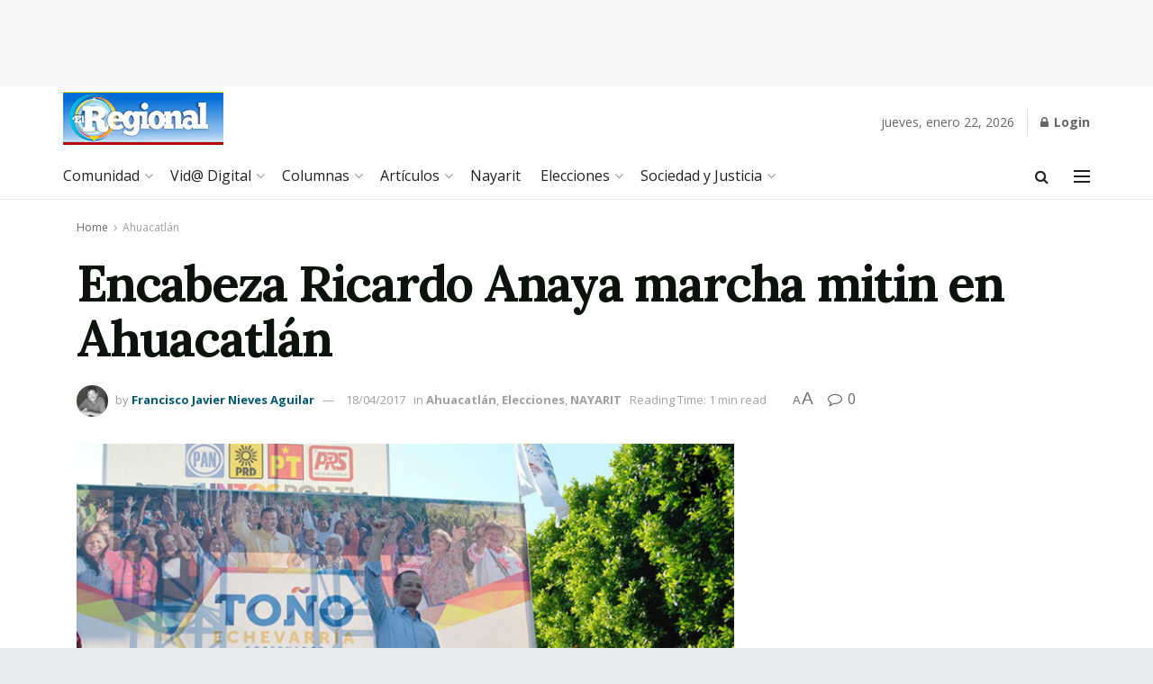

--- FILE ---
content_type: text/html; charset=UTF-8
request_url: https://regionaldelsur.com/encabeza-ricardo-anaya-marcha-mitin-en-ahuacatlan/
body_size: 48238
content:
<!doctype html>
<!--[if lt IE 7]> <html class="no-js lt-ie9 lt-ie8 lt-ie7" lang="es"> <![endif]-->
<!--[if IE 7]>    <html class="no-js lt-ie9 lt-ie8" lang="es"> <![endif]-->
<!--[if IE 8]>    <html class="no-js lt-ie9" lang="es"> <![endif]-->
<!--[if IE 9]>    <html class="no-js lt-ie10" lang="es"> <![endif]-->
<!--[if gt IE 8]><!--> <html class="no-js" lang="es"> <!--<![endif]-->
<head>
    <meta http-equiv="Content-Type" content="text/html; charset=UTF-8" />
    <meta name='viewport' content='width=device-width, initial-scale=1, user-scalable=yes' />
    <link rel="profile" href="http://gmpg.org/xfn/11" />
    <link rel="pingback" href="https://regionaldelsur.com/xmlrpc.php" />
    <title>Encabeza Ricardo Anaya marcha mitin en Ahuacatlán &#8211; Noticias de Nayarit</title>
<meta name='robots' content='max-image-preview:large' />
			<script type="text/javascript">
			  var jnews_ajax_url = '/?ajax-request=jnews'
			</script>
			<script type="text/javascript">;window.jnews=window.jnews||{},window.jnews.library=window.jnews.library||{},window.jnews.library=function(){"use strict";var e=this;e.win=window,e.doc=document,e.noop=function(){},e.globalBody=e.doc.getElementsByTagName("body")[0],e.globalBody=e.globalBody?e.globalBody:e.doc,e.win.jnewsDataStorage=e.win.jnewsDataStorage||{_storage:new WeakMap,put:function(e,t,n){this._storage.has(e)||this._storage.set(e,new Map),this._storage.get(e).set(t,n)},get:function(e,t){return this._storage.get(e).get(t)},has:function(e,t){return this._storage.has(e)&&this._storage.get(e).has(t)},remove:function(e,t){var n=this._storage.get(e).delete(t);return 0===!this._storage.get(e).size&&this._storage.delete(e),n}},e.windowWidth=function(){return e.win.innerWidth||e.docEl.clientWidth||e.globalBody.clientWidth},e.windowHeight=function(){return e.win.innerHeight||e.docEl.clientHeight||e.globalBody.clientHeight},e.requestAnimationFrame=e.win.requestAnimationFrame||e.win.webkitRequestAnimationFrame||e.win.mozRequestAnimationFrame||e.win.msRequestAnimationFrame||window.oRequestAnimationFrame||function(e){return setTimeout(e,1e3/60)},e.cancelAnimationFrame=e.win.cancelAnimationFrame||e.win.webkitCancelAnimationFrame||e.win.webkitCancelRequestAnimationFrame||e.win.mozCancelAnimationFrame||e.win.msCancelRequestAnimationFrame||e.win.oCancelRequestAnimationFrame||function(e){clearTimeout(e)},e.classListSupport="classList"in document.createElement("_"),e.hasClass=e.classListSupport?function(e,t){return e.classList.contains(t)}:function(e,t){return e.className.indexOf(t)>=0},e.addClass=e.classListSupport?function(t,n){e.hasClass(t,n)||t.classList.add(n)}:function(t,n){e.hasClass(t,n)||(t.className+=" "+n)},e.removeClass=e.classListSupport?function(t,n){e.hasClass(t,n)&&t.classList.remove(n)}:function(t,n){e.hasClass(t,n)&&(t.className=t.className.replace(n,""))},e.objKeys=function(e){var t=[];for(var n in e)Object.prototype.hasOwnProperty.call(e,n)&&t.push(n);return t},e.isObjectSame=function(e,t){var n=!0;return JSON.stringify(e)!==JSON.stringify(t)&&(n=!1),n},e.extend=function(){for(var e,t,n,o=arguments[0]||{},i=1,a=arguments.length;i<a;i++)if(null!==(e=arguments[i]))for(t in e)o!==(n=e[t])&&void 0!==n&&(o[t]=n);return o},e.dataStorage=e.win.jnewsDataStorage,e.isVisible=function(e){return 0!==e.offsetWidth&&0!==e.offsetHeight||e.getBoundingClientRect().length},e.getHeight=function(e){return e.offsetHeight||e.clientHeight||e.getBoundingClientRect().height},e.getWidth=function(e){return e.offsetWidth||e.clientWidth||e.getBoundingClientRect().width},e.supportsPassive=!1;try{var t=Object.defineProperty({},"passive",{get:function(){e.supportsPassive=!0}});"createEvent"in e.doc?e.win.addEventListener("test",null,t):"fireEvent"in e.doc&&e.win.attachEvent("test",null)}catch(e){}e.passiveOption=!!e.supportsPassive&&{passive:!0},e.setStorage=function(e,t){e="jnews-"+e;var n={expired:Math.floor(((new Date).getTime()+432e5)/1e3)};t=Object.assign(n,t);localStorage.setItem(e,JSON.stringify(t))},e.getStorage=function(e){e="jnews-"+e;var t=localStorage.getItem(e);return null!==t&&0<t.length?JSON.parse(localStorage.getItem(e)):{}},e.expiredStorage=function(){var t,n="jnews-";for(var o in localStorage)o.indexOf(n)>-1&&"undefined"!==(t=e.getStorage(o.replace(n,""))).expired&&t.expired<Math.floor((new Date).getTime()/1e3)&&localStorage.removeItem(o)},e.addEvents=function(t,n,o){for(var i in n){var a=["touchstart","touchmove"].indexOf(i)>=0&&!o&&e.passiveOption;"createEvent"in e.doc?t.addEventListener(i,n[i],a):"fireEvent"in e.doc&&t.attachEvent("on"+i,n[i])}},e.removeEvents=function(t,n){for(var o in n)"createEvent"in e.doc?t.removeEventListener(o,n[o]):"fireEvent"in e.doc&&t.detachEvent("on"+o,n[o])},e.triggerEvents=function(t,n,o){var i;o=o||{detail:null};return"createEvent"in e.doc?(!(i=e.doc.createEvent("CustomEvent")||new CustomEvent(n)).initCustomEvent||i.initCustomEvent(n,!0,!1,o),void t.dispatchEvent(i)):"fireEvent"in e.doc?((i=e.doc.createEventObject()).eventType=n,void t.fireEvent("on"+i.eventType,i)):void 0},e.getParents=function(t,n){void 0===n&&(n=e.doc);for(var o=[],i=t.parentNode,a=!1;!a;)if(i){var r=i;r.querySelectorAll(n).length?a=!0:(o.push(r),i=r.parentNode)}else o=[],a=!0;return o},e.forEach=function(e,t,n){for(var o=0,i=e.length;o<i;o++)t.call(n,e[o],o)},e.getText=function(e){return e.innerText||e.textContent},e.setText=function(e,t){var n="object"==typeof t?t.innerText||t.textContent:t;e.innerText&&(e.innerText=n),e.textContent&&(e.textContent=n)},e.httpBuildQuery=function(t){return e.objKeys(t).reduce(function t(n){var o=arguments.length>1&&void 0!==arguments[1]?arguments[1]:null;return function(i,a){var r=n[a];a=encodeURIComponent(a);var s=o?"".concat(o,"[").concat(a,"]"):a;return null==r||"function"==typeof r?(i.push("".concat(s,"=")),i):["number","boolean","string"].includes(typeof r)?(i.push("".concat(s,"=").concat(encodeURIComponent(r))),i):(i.push(e.objKeys(r).reduce(t(r,s),[]).join("&")),i)}}(t),[]).join("&")},e.get=function(t,n,o,i){return o="function"==typeof o?o:e.noop,e.ajax("GET",t,n,o,i)},e.post=function(t,n,o,i){return o="function"==typeof o?o:e.noop,e.ajax("POST",t,n,o,i)},e.ajax=function(t,n,o,i,a){var r=new XMLHttpRequest,s=n,c=e.httpBuildQuery(o);if(t=-1!=["GET","POST"].indexOf(t)?t:"GET",r.open(t,s+("GET"==t?"?"+c:""),!0),"POST"==t&&r.setRequestHeader("Content-type","application/x-www-form-urlencoded"),r.setRequestHeader("X-Requested-With","XMLHttpRequest"),r.onreadystatechange=function(){4===r.readyState&&200<=r.status&&300>r.status&&"function"==typeof i&&i.call(void 0,r.response)},void 0!==a&&!a){return{xhr:r,send:function(){r.send("POST"==t?c:null)}}}return r.send("POST"==t?c:null),{xhr:r}},e.scrollTo=function(t,n,o){function i(e,t,n){this.start=this.position(),this.change=e-this.start,this.currentTime=0,this.increment=20,this.duration=void 0===n?500:n,this.callback=t,this.finish=!1,this.animateScroll()}return Math.easeInOutQuad=function(e,t,n,o){return(e/=o/2)<1?n/2*e*e+t:-n/2*(--e*(e-2)-1)+t},i.prototype.stop=function(){this.finish=!0},i.prototype.move=function(t){e.doc.documentElement.scrollTop=t,e.globalBody.parentNode.scrollTop=t,e.globalBody.scrollTop=t},i.prototype.position=function(){return e.doc.documentElement.scrollTop||e.globalBody.parentNode.scrollTop||e.globalBody.scrollTop},i.prototype.animateScroll=function(){this.currentTime+=this.increment;var t=Math.easeInOutQuad(this.currentTime,this.start,this.change,this.duration);this.move(t),this.currentTime<this.duration&&!this.finish?e.requestAnimationFrame.call(e.win,this.animateScroll.bind(this)):this.callback&&"function"==typeof this.callback&&this.callback()},new i(t,n,o)},e.unwrap=function(t){var n,o=t;e.forEach(t,(function(e,t){n?n+=e:n=e})),o.replaceWith(n)},e.performance={start:function(e){performance.mark(e+"Start")},stop:function(e){performance.mark(e+"End"),performance.measure(e,e+"Start",e+"End")}},e.fps=function(){var t=0,n=0,o=0;!function(){var i=t=0,a=0,r=0,s=document.getElementById("fpsTable"),c=function(t){void 0===document.getElementsByTagName("body")[0]?e.requestAnimationFrame.call(e.win,(function(){c(t)})):document.getElementsByTagName("body")[0].appendChild(t)};null===s&&((s=document.createElement("div")).style.position="fixed",s.style.top="120px",s.style.left="10px",s.style.width="100px",s.style.height="20px",s.style.border="1px solid black",s.style.fontSize="11px",s.style.zIndex="100000",s.style.backgroundColor="white",s.id="fpsTable",c(s));var l=function(){o++,n=Date.now(),(a=(o/(r=(n-t)/1e3)).toPrecision(2))!=i&&(i=a,s.innerHTML=i+"fps"),1<r&&(t=n,o=0),e.requestAnimationFrame.call(e.win,l)};l()}()},e.instr=function(e,t){for(var n=0;n<t.length;n++)if(-1!==e.toLowerCase().indexOf(t[n].toLowerCase()))return!0},e.winLoad=function(t,n){function o(o){if("complete"===e.doc.readyState||"interactive"===e.doc.readyState)return!o||n?setTimeout(t,n||1):t(o),1}o()||e.addEvents(e.win,{load:o})},e.docReady=function(t,n){function o(o){if("complete"===e.doc.readyState||"interactive"===e.doc.readyState)return!o||n?setTimeout(t,n||1):t(o),1}o()||e.addEvents(e.doc,{DOMContentLoaded:o})},e.fireOnce=function(){e.docReady((function(){e.assets=e.assets||[],e.assets.length&&(e.boot(),e.load_assets())}),50)},e.boot=function(){e.length&&e.doc.querySelectorAll("style[media]").forEach((function(e){"not all"==e.getAttribute("media")&&e.removeAttribute("media")}))},e.create_js=function(t,n){var o=e.doc.createElement("script");switch(o.setAttribute("src",t),n){case"defer":o.setAttribute("defer",!0);break;case"async":o.setAttribute("async",!0);break;case"deferasync":o.setAttribute("defer",!0),o.setAttribute("async",!0)}e.globalBody.appendChild(o)},e.load_assets=function(){"object"==typeof e.assets&&e.forEach(e.assets.slice(0),(function(t,n){var o="";t.defer&&(o+="defer"),t.async&&(o+="async"),e.create_js(t.url,o);var i=e.assets.indexOf(t);i>-1&&e.assets.splice(i,1)})),e.assets=jnewsoption.au_scripts=window.jnewsads=[]},e.setCookie=function(e,t,n){var o="";if(n){var i=new Date;i.setTime(i.getTime()+24*n*60*60*1e3),o="; expires="+i.toUTCString()}document.cookie=e+"="+(t||"")+o+"; path=/"},e.getCookie=function(e){for(var t=e+"=",n=document.cookie.split(";"),o=0;o<n.length;o++){for(var i=n[o];" "==i.charAt(0);)i=i.substring(1,i.length);if(0==i.indexOf(t))return i.substring(t.length,i.length)}return null},e.eraseCookie=function(e){document.cookie=e+"=; Path=/; Expires=Thu, 01 Jan 1970 00:00:01 GMT;"},e.docReady((function(){e.globalBody=e.globalBody==e.doc?e.doc.getElementsByTagName("body")[0]:e.globalBody,e.globalBody=e.globalBody?e.globalBody:e.doc})),e.winLoad((function(){e.winLoad((function(){var t=!1;if(void 0!==window.jnewsadmin)if(void 0!==window.file_version_checker){var n=e.objKeys(window.file_version_checker);n.length?n.forEach((function(e){t||"10.0.4"===window.file_version_checker[e]||(t=!0)})):t=!0}else t=!0;t&&(window.jnewsHelper.getMessage(),window.jnewsHelper.getNotice())}),2500)}))},window.jnews.library=new window.jnews.library;</script><link rel='dns-prefetch' href='//fonts.googleapis.com' />
<link rel='preconnect' href='https://fonts.gstatic.com' />
<link rel="alternate" type="application/rss+xml" title="Noticias de Nayarit &raquo; Feed" href="https://regionaldelsur.com/feed/" />
<link rel="alternate" type="application/rss+xml" title="Noticias de Nayarit &raquo; Feed de los comentarios" href="https://regionaldelsur.com/comments/feed/" />
<link rel="alternate" type="application/rss+xml" title="Noticias de Nayarit &raquo; Comentario Encabeza Ricardo Anaya marcha mitin en Ahuacatlán del feed" href="https://regionaldelsur.com/encabeza-ricardo-anaya-marcha-mitin-en-ahuacatlan/feed/" />
<link rel="alternate" title="oEmbed (JSON)" type="application/json+oembed" href="https://regionaldelsur.com/wp-json/oembed/1.0/embed?url=https%3A%2F%2Fregionaldelsur.com%2Fencabeza-ricardo-anaya-marcha-mitin-en-ahuacatlan%2F" />
<link rel="alternate" title="oEmbed (XML)" type="text/xml+oembed" href="https://regionaldelsur.com/wp-json/oembed/1.0/embed?url=https%3A%2F%2Fregionaldelsur.com%2Fencabeza-ricardo-anaya-marcha-mitin-en-ahuacatlan%2F&#038;format=xml" />
<style id='wp-img-auto-sizes-contain-inline-css' type='text/css'>
img:is([sizes=auto i],[sizes^="auto," i]){contain-intrinsic-size:3000px 1500px}
/*# sourceURL=wp-img-auto-sizes-contain-inline-css */
</style>
<style id='wp-emoji-styles-inline-css' type='text/css'>

	img.wp-smiley, img.emoji {
		display: inline !important;
		border: none !important;
		box-shadow: none !important;
		height: 1em !important;
		width: 1em !important;
		margin: 0 0.07em !important;
		vertical-align: -0.1em !important;
		background: none !important;
		padding: 0 !important;
	}
/*# sourceURL=wp-emoji-styles-inline-css */
</style>
<link rel='stylesheet' id='wp-block-library-css' href='https://regionaldelsur.com/wp-content/plugins/gutenberg/build/block-library/style.css?ver=21.7.0' type='text/css' media='all' />
<style id='global-styles-inline-css' type='text/css'>
:root{--wp--preset--aspect-ratio--square: 1;--wp--preset--aspect-ratio--4-3: 4/3;--wp--preset--aspect-ratio--3-4: 3/4;--wp--preset--aspect-ratio--3-2: 3/2;--wp--preset--aspect-ratio--2-3: 2/3;--wp--preset--aspect-ratio--16-9: 16/9;--wp--preset--aspect-ratio--9-16: 9/16;--wp--preset--color--black: #000000;--wp--preset--color--cyan-bluish-gray: #abb8c3;--wp--preset--color--white: #ffffff;--wp--preset--color--pale-pink: #f78da7;--wp--preset--color--vivid-red: #cf2e2e;--wp--preset--color--luminous-vivid-orange: #ff6900;--wp--preset--color--luminous-vivid-amber: #fcb900;--wp--preset--color--light-green-cyan: #7bdcb5;--wp--preset--color--vivid-green-cyan: #00d084;--wp--preset--color--pale-cyan-blue: #8ed1fc;--wp--preset--color--vivid-cyan-blue: #0693e3;--wp--preset--color--vivid-purple: #9b51e0;--wp--preset--gradient--vivid-cyan-blue-to-vivid-purple: linear-gradient(135deg,rgb(6,147,227) 0%,rgb(155,81,224) 100%);--wp--preset--gradient--light-green-cyan-to-vivid-green-cyan: linear-gradient(135deg,rgb(122,220,180) 0%,rgb(0,208,130) 100%);--wp--preset--gradient--luminous-vivid-amber-to-luminous-vivid-orange: linear-gradient(135deg,rgb(252,185,0) 0%,rgb(255,105,0) 100%);--wp--preset--gradient--luminous-vivid-orange-to-vivid-red: linear-gradient(135deg,rgb(255,105,0) 0%,rgb(207,46,46) 100%);--wp--preset--gradient--very-light-gray-to-cyan-bluish-gray: linear-gradient(135deg,rgb(238,238,238) 0%,rgb(169,184,195) 100%);--wp--preset--gradient--cool-to-warm-spectrum: linear-gradient(135deg,rgb(74,234,220) 0%,rgb(151,120,209) 20%,rgb(207,42,186) 40%,rgb(238,44,130) 60%,rgb(251,105,98) 80%,rgb(254,248,76) 100%);--wp--preset--gradient--blush-light-purple: linear-gradient(135deg,rgb(255,206,236) 0%,rgb(152,150,240) 100%);--wp--preset--gradient--blush-bordeaux: linear-gradient(135deg,rgb(254,205,165) 0%,rgb(254,45,45) 50%,rgb(107,0,62) 100%);--wp--preset--gradient--luminous-dusk: linear-gradient(135deg,rgb(255,203,112) 0%,rgb(199,81,192) 50%,rgb(65,88,208) 100%);--wp--preset--gradient--pale-ocean: linear-gradient(135deg,rgb(255,245,203) 0%,rgb(182,227,212) 50%,rgb(51,167,181) 100%);--wp--preset--gradient--electric-grass: linear-gradient(135deg,rgb(202,248,128) 0%,rgb(113,206,126) 100%);--wp--preset--gradient--midnight: linear-gradient(135deg,rgb(2,3,129) 0%,rgb(40,116,252) 100%);--wp--preset--font-size--small: 13px;--wp--preset--font-size--medium: 20px;--wp--preset--font-size--large: 36px;--wp--preset--font-size--x-large: 42px;--wp--preset--spacing--20: 0.44rem;--wp--preset--spacing--30: 0.67rem;--wp--preset--spacing--40: 1rem;--wp--preset--spacing--50: 1.5rem;--wp--preset--spacing--60: 2.25rem;--wp--preset--spacing--70: 3.38rem;--wp--preset--spacing--80: 5.06rem;--wp--preset--shadow--natural: 6px 6px 9px rgba(0, 0, 0, 0.2);--wp--preset--shadow--deep: 12px 12px 50px rgba(0, 0, 0, 0.4);--wp--preset--shadow--sharp: 6px 6px 0px rgba(0, 0, 0, 0.2);--wp--preset--shadow--outlined: 6px 6px 0px -3px rgb(255, 255, 255), 6px 6px rgb(0, 0, 0);--wp--preset--shadow--crisp: 6px 6px 0px rgb(0, 0, 0);}:where(.is-layout-flex){gap: 0.5em;}:where(.is-layout-grid){gap: 0.5em;}body .is-layout-flex{display: flex;}.is-layout-flex{flex-wrap: wrap;align-items: center;}.is-layout-flex > :is(*, div){margin: 0;}body .is-layout-grid{display: grid;}.is-layout-grid > :is(*, div){margin: 0;}:where(.wp-block-columns.is-layout-flex){gap: 2em;}:where(.wp-block-columns.is-layout-grid){gap: 2em;}:where(.wp-block-post-template.is-layout-flex){gap: 1.25em;}:where(.wp-block-post-template.is-layout-grid){gap: 1.25em;}.has-black-color{color: var(--wp--preset--color--black) !important;}.has-cyan-bluish-gray-color{color: var(--wp--preset--color--cyan-bluish-gray) !important;}.has-white-color{color: var(--wp--preset--color--white) !important;}.has-pale-pink-color{color: var(--wp--preset--color--pale-pink) !important;}.has-vivid-red-color{color: var(--wp--preset--color--vivid-red) !important;}.has-luminous-vivid-orange-color{color: var(--wp--preset--color--luminous-vivid-orange) !important;}.has-luminous-vivid-amber-color{color: var(--wp--preset--color--luminous-vivid-amber) !important;}.has-light-green-cyan-color{color: var(--wp--preset--color--light-green-cyan) !important;}.has-vivid-green-cyan-color{color: var(--wp--preset--color--vivid-green-cyan) !important;}.has-pale-cyan-blue-color{color: var(--wp--preset--color--pale-cyan-blue) !important;}.has-vivid-cyan-blue-color{color: var(--wp--preset--color--vivid-cyan-blue) !important;}.has-vivid-purple-color{color: var(--wp--preset--color--vivid-purple) !important;}.has-black-background-color{background-color: var(--wp--preset--color--black) !important;}.has-cyan-bluish-gray-background-color{background-color: var(--wp--preset--color--cyan-bluish-gray) !important;}.has-white-background-color{background-color: var(--wp--preset--color--white) !important;}.has-pale-pink-background-color{background-color: var(--wp--preset--color--pale-pink) !important;}.has-vivid-red-background-color{background-color: var(--wp--preset--color--vivid-red) !important;}.has-luminous-vivid-orange-background-color{background-color: var(--wp--preset--color--luminous-vivid-orange) !important;}.has-luminous-vivid-amber-background-color{background-color: var(--wp--preset--color--luminous-vivid-amber) !important;}.has-light-green-cyan-background-color{background-color: var(--wp--preset--color--light-green-cyan) !important;}.has-vivid-green-cyan-background-color{background-color: var(--wp--preset--color--vivid-green-cyan) !important;}.has-pale-cyan-blue-background-color{background-color: var(--wp--preset--color--pale-cyan-blue) !important;}.has-vivid-cyan-blue-background-color{background-color: var(--wp--preset--color--vivid-cyan-blue) !important;}.has-vivid-purple-background-color{background-color: var(--wp--preset--color--vivid-purple) !important;}.has-black-border-color{border-color: var(--wp--preset--color--black) !important;}.has-cyan-bluish-gray-border-color{border-color: var(--wp--preset--color--cyan-bluish-gray) !important;}.has-white-border-color{border-color: var(--wp--preset--color--white) !important;}.has-pale-pink-border-color{border-color: var(--wp--preset--color--pale-pink) !important;}.has-vivid-red-border-color{border-color: var(--wp--preset--color--vivid-red) !important;}.has-luminous-vivid-orange-border-color{border-color: var(--wp--preset--color--luminous-vivid-orange) !important;}.has-luminous-vivid-amber-border-color{border-color: var(--wp--preset--color--luminous-vivid-amber) !important;}.has-light-green-cyan-border-color{border-color: var(--wp--preset--color--light-green-cyan) !important;}.has-vivid-green-cyan-border-color{border-color: var(--wp--preset--color--vivid-green-cyan) !important;}.has-pale-cyan-blue-border-color{border-color: var(--wp--preset--color--pale-cyan-blue) !important;}.has-vivid-cyan-blue-border-color{border-color: var(--wp--preset--color--vivid-cyan-blue) !important;}.has-vivid-purple-border-color{border-color: var(--wp--preset--color--vivid-purple) !important;}.has-vivid-cyan-blue-to-vivid-purple-gradient-background{background: var(--wp--preset--gradient--vivid-cyan-blue-to-vivid-purple) !important;}.has-light-green-cyan-to-vivid-green-cyan-gradient-background{background: var(--wp--preset--gradient--light-green-cyan-to-vivid-green-cyan) !important;}.has-luminous-vivid-amber-to-luminous-vivid-orange-gradient-background{background: var(--wp--preset--gradient--luminous-vivid-amber-to-luminous-vivid-orange) !important;}.has-luminous-vivid-orange-to-vivid-red-gradient-background{background: var(--wp--preset--gradient--luminous-vivid-orange-to-vivid-red) !important;}.has-very-light-gray-to-cyan-bluish-gray-gradient-background{background: var(--wp--preset--gradient--very-light-gray-to-cyan-bluish-gray) !important;}.has-cool-to-warm-spectrum-gradient-background{background: var(--wp--preset--gradient--cool-to-warm-spectrum) !important;}.has-blush-light-purple-gradient-background{background: var(--wp--preset--gradient--blush-light-purple) !important;}.has-blush-bordeaux-gradient-background{background: var(--wp--preset--gradient--blush-bordeaux) !important;}.has-luminous-dusk-gradient-background{background: var(--wp--preset--gradient--luminous-dusk) !important;}.has-pale-ocean-gradient-background{background: var(--wp--preset--gradient--pale-ocean) !important;}.has-electric-grass-gradient-background{background: var(--wp--preset--gradient--electric-grass) !important;}.has-midnight-gradient-background{background: var(--wp--preset--gradient--midnight) !important;}.has-small-font-size{font-size: var(--wp--preset--font-size--small) !important;}.has-medium-font-size{font-size: var(--wp--preset--font-size--medium) !important;}.has-large-font-size{font-size: var(--wp--preset--font-size--large) !important;}.has-x-large-font-size{font-size: var(--wp--preset--font-size--x-large) !important;}
/*# sourceURL=global-styles-inline-css */
</style>

<style id='classic-theme-styles-inline-css' type='text/css'>
/*! This file is auto-generated */
.wp-block-button__link{color:#fff;background-color:#32373c;border-radius:9999px;box-shadow:none;text-decoration:none;padding:calc(.667em + 2px) calc(1.333em + 2px);font-size:1.125em}.wp-block-file__button{background:#32373c;color:#fff;text-decoration:none}
/*# sourceURL=/wp-includes/css/classic-themes.min.css */
</style>
<link rel='stylesheet' id='elementor-frontend-css' href='https://regionaldelsur.com/wp-content/plugins/elementor/assets/css/frontend.min.css?ver=3.32.3' type='text/css' media='all' />
<link rel='stylesheet' id='jeg_customizer_font-css' href='//fonts.googleapis.com/css?family=Open+Sans%3Aregular%2C700%7CLora%3Aregular%2C700&#038;display=swap&#038;ver=1.3.0' type='text/css' media='all' />
<link rel='stylesheet' id='font-awesome-css' href='https://regionaldelsur.com/wp-content/plugins/elementor/assets/lib/font-awesome/css/font-awesome.min.css?ver=4.7.0' type='text/css' media='all' />
<link rel='stylesheet' id='jnews-frontend-css' href='https://regionaldelsur.com/wp-content/themes/jnews/assets/dist/frontend.min.css?ver=11.6.13' type='text/css' media='all' />
<link rel='stylesheet' id='jnews-elementor-css' href='https://regionaldelsur.com/wp-content/themes/jnews/assets/css/elementor-frontend.css?ver=11.6.13' type='text/css' media='all' />
<link rel='stylesheet' id='jnews-style-css' href='https://regionaldelsur.com/wp-content/themes/jnews/style.css?ver=11.6.13' type='text/css' media='all' />
<link rel='stylesheet' id='jnews-darkmode-css' href='https://regionaldelsur.com/wp-content/themes/jnews/assets/css/darkmode.css?ver=11.6.13' type='text/css' media='all' />
<link rel='stylesheet' id='jnews-scheme-css' href='https://regionaldelsur.com/wp-content/uploads/jnews/scheme.css?ver=1675831684' type='text/css' media='all' />
<link rel='stylesheet' id='jnews-social-login-style-css' href='https://regionaldelsur.com/wp-content/plugins/jnews-social-login/assets/css/plugin.css?ver=11.0.4' type='text/css' media='all' />
<link rel='stylesheet' id='jnews-select-share-css' href='https://regionaldelsur.com/wp-content/plugins/jnews-social-share/assets/css/plugin.css' type='text/css' media='all' />
<script type="text/javascript" src="https://regionaldelsur.com/wp-includes/js/jquery/jquery.min.js?ver=3.7.1" id="jquery-core-js"></script>
<script type="text/javascript" src="https://regionaldelsur.com/wp-includes/js/jquery/jquery-migrate.min.js?ver=3.4.1" id="jquery-migrate-js"></script>
<link rel="https://api.w.org/" href="https://regionaldelsur.com/wp-json/" /><link rel="alternate" title="JSON" type="application/json" href="https://regionaldelsur.com/wp-json/wp/v2/posts/26519" /><link rel="EditURI" type="application/rsd+xml" title="RSD" href="https://regionaldelsur.com/xmlrpc.php?rsd" />
<meta name="generator" content="WordPress 6.9" />
<link rel="canonical" href="https://regionaldelsur.com/encabeza-ricardo-anaya-marcha-mitin-en-ahuacatlan/" />
<link rel='shortlink' href='https://regionaldelsur.com/?p=26519' />
<meta name="generator" content="Elementor 3.32.3; settings: css_print_method-external, google_font-enabled, font_display-auto">
			<style>
				.e-con.e-parent:nth-of-type(n+4):not(.e-lazyloaded):not(.e-no-lazyload),
				.e-con.e-parent:nth-of-type(n+4):not(.e-lazyloaded):not(.e-no-lazyload) * {
					background-image: none !important;
				}
				@media screen and (max-height: 1024px) {
					.e-con.e-parent:nth-of-type(n+3):not(.e-lazyloaded):not(.e-no-lazyload),
					.e-con.e-parent:nth-of-type(n+3):not(.e-lazyloaded):not(.e-no-lazyload) * {
						background-image: none !important;
					}
				}
				@media screen and (max-height: 640px) {
					.e-con.e-parent:nth-of-type(n+2):not(.e-lazyloaded):not(.e-no-lazyload),
					.e-con.e-parent:nth-of-type(n+2):not(.e-lazyloaded):not(.e-no-lazyload) * {
						background-image: none !important;
					}
				}
			</style>
			<script type='application/ld+json'>{"@context":"http:\/\/schema.org","@type":"Organization","@id":"https:\/\/regionaldelsur.com\/#organization","url":"https:\/\/regionaldelsur.com\/","name":"El Regional","logo":{"@type":"ImageObject","url":""},"sameAs":["http:\/\/facebook.com","http:\/\/twitter.com"],"contactPoint":{"@type":"ContactPoint","telephone":"+52-311-203-3500","contactType":"customer service","areaServed":["MX"," US"]}}</script>
<script type='application/ld+json'>{"@context":"http:\/\/schema.org","@type":"WebSite","@id":"https:\/\/regionaldelsur.com\/#website","url":"https:\/\/regionaldelsur.com\/","name":"El Regional","potentialAction":{"@type":"SearchAction","target":"https:\/\/regionaldelsur.com\/?s={search_term_string}","query-input":"required name=search_term_string"}}</script>
<link rel="icon" href="https://regionaldelsur.com/wp-content/uploads/2017/07/cropped-logo-1-32x32.jpg" sizes="32x32" />
<link rel="icon" href="https://regionaldelsur.com/wp-content/uploads/2017/07/cropped-logo-1-192x192.jpg" sizes="192x192" />
<link rel="apple-touch-icon" href="https://regionaldelsur.com/wp-content/uploads/2017/07/cropped-logo-1-180x180.jpg" />
<meta name="msapplication-TileImage" content="https://regionaldelsur.com/wp-content/uploads/2017/07/cropped-logo-1-270x270.jpg" />
<style id="jeg_dynamic_css" type="text/css" data-type="jeg_custom-css"> @font-face { font-family: 'Adelle_Ligth'; src: url('https://regionaldelsur.com/wp-content/uploads/2022/08/Adelle-Light.woff') format('woff') ; font-weight: 400; font-style: normal; } body.jnews { background-color : #e7ecef; } body { --j-body-color : #666666; --j-accent-color : #045973; --j-heading-color : #0c120c; } body,.jeg_newsfeed_list .tns-outer .tns-controls button,.jeg_filter_button,.owl-carousel .owl-nav div,.jeg_readmore,.jeg_hero_style_7 .jeg_post_meta a,.widget_calendar thead th,.widget_calendar tfoot a,.jeg_socialcounter a,.entry-header .jeg_meta_like a,.entry-header .jeg_meta_comment a,.entry-header .jeg_meta_donation a,.entry-header .jeg_meta_bookmark a,.entry-content tbody tr:hover,.entry-content th,.jeg_splitpost_nav li:hover a,#breadcrumbs a,.jeg_author_socials a:hover,.jeg_footer_content a,.jeg_footer_bottom a,.jeg_cartcontent,.woocommerce .woocommerce-breadcrumb a { color : #666666; } a, .jeg_menu_style_5>li>a:hover, .jeg_menu_style_5>li.sfHover>a, .jeg_menu_style_5>li.current-menu-item>a, .jeg_menu_style_5>li.current-menu-ancestor>a, .jeg_navbar .jeg_menu:not(.jeg_main_menu)>li>a:hover, .jeg_midbar .jeg_menu:not(.jeg_main_menu)>li>a:hover, .jeg_side_tabs li.active, .jeg_block_heading_5 strong, .jeg_block_heading_6 strong, .jeg_block_heading_7 strong, .jeg_block_heading_8 strong, .jeg_subcat_list li a:hover, .jeg_subcat_list li button:hover, .jeg_pl_lg_7 .jeg_thumb .jeg_post_category a, .jeg_pl_xs_2:before, .jeg_pl_xs_4 .jeg_postblock_content:before, .jeg_postblock .jeg_post_title a:hover, .jeg_hero_style_6 .jeg_post_title a:hover, .jeg_sidefeed .jeg_pl_xs_3 .jeg_post_title a:hover, .widget_jnews_popular .jeg_post_title a:hover, .jeg_meta_author a, .widget_archive li a:hover, .widget_pages li a:hover, .widget_meta li a:hover, .widget_recent_entries li a:hover, .widget_rss li a:hover, .widget_rss cite, .widget_categories li a:hover, .widget_categories li.current-cat>a, #breadcrumbs a:hover, .jeg_share_count .counts, .commentlist .bypostauthor>.comment-body>.comment-author>.fn, span.required, .jeg_review_title, .bestprice .price, .authorlink a:hover, .jeg_vertical_playlist .jeg_video_playlist_play_icon, .jeg_vertical_playlist .jeg_video_playlist_item.active .jeg_video_playlist_thumbnail:before, .jeg_horizontal_playlist .jeg_video_playlist_play, .woocommerce li.product .pricegroup .button, .widget_display_forums li a:hover, .widget_display_topics li:before, .widget_display_replies li:before, .widget_display_views li:before, .bbp-breadcrumb a:hover, .jeg_mobile_menu li.sfHover>a, .jeg_mobile_menu li a:hover, .split-template-6 .pagenum, .jeg_mobile_menu_style_5>li>a:hover, .jeg_mobile_menu_style_5>li.sfHover>a, .jeg_mobile_menu_style_5>li.current-menu-item>a, .jeg_mobile_menu_style_5>li.current-menu-ancestor>a { color : #045973; } .jeg_menu_style_1>li>a:before, .jeg_menu_style_2>li>a:before, .jeg_menu_style_3>li>a:before, .jeg_side_toggle, .jeg_slide_caption .jeg_post_category a, .jeg_slider_type_1_wrapper .tns-controls button.tns-next, .jeg_block_heading_1 .jeg_block_title span, .jeg_block_heading_2 .jeg_block_title span, .jeg_block_heading_3, .jeg_block_heading_4 .jeg_block_title span, .jeg_block_heading_6:after, .jeg_pl_lg_box .jeg_post_category a, .jeg_pl_md_box .jeg_post_category a, .jeg_readmore:hover, .jeg_thumb .jeg_post_category a, .jeg_block_loadmore a:hover, .jeg_postblock.alt .jeg_block_loadmore a:hover, .jeg_block_loadmore a.active, .jeg_postblock_carousel_2 .jeg_post_category a, .jeg_heroblock .jeg_post_category a, .jeg_pagenav_1 .page_number.active, .jeg_pagenav_1 .page_number.active:hover, input[type="submit"], .btn, .button, .widget_tag_cloud a:hover, .popularpost_item:hover .jeg_post_title a:before, .jeg_splitpost_4 .page_nav, .jeg_splitpost_5 .page_nav, .jeg_post_via a:hover, .jeg_post_source a:hover, .jeg_post_tags a:hover, .comment-reply-title small a:before, .comment-reply-title small a:after, .jeg_storelist .productlink, .authorlink li.active a:before, .jeg_footer.dark .socials_widget:not(.nobg) a:hover .fa, div.jeg_breakingnews_title, .jeg_overlay_slider_bottom_wrapper .tns-controls button, .jeg_overlay_slider_bottom_wrapper .tns-controls button:hover, .jeg_vertical_playlist .jeg_video_playlist_current, .woocommerce span.onsale, .woocommerce #respond input#submit:hover, .woocommerce a.button:hover, .woocommerce button.button:hover, .woocommerce input.button:hover, .woocommerce #respond input#submit.alt, .woocommerce a.button.alt, .woocommerce button.button.alt, .woocommerce input.button.alt, .jeg_popup_post .caption, .jeg_footer.dark input[type="submit"], .jeg_footer.dark .btn, .jeg_footer.dark .button, .footer_widget.widget_tag_cloud a:hover, .jeg_inner_content .content-inner .jeg_post_category a:hover, #buddypress .standard-form button, #buddypress a.button, #buddypress input[type="submit"], #buddypress input[type="button"], #buddypress input[type="reset"], #buddypress ul.button-nav li a, #buddypress .generic-button a, #buddypress .generic-button button, #buddypress .comment-reply-link, #buddypress a.bp-title-button, #buddypress.buddypress-wrap .members-list li .user-update .activity-read-more a, div#buddypress .standard-form button:hover, div#buddypress a.button:hover, div#buddypress input[type="submit"]:hover, div#buddypress input[type="button"]:hover, div#buddypress input[type="reset"]:hover, div#buddypress ul.button-nav li a:hover, div#buddypress .generic-button a:hover, div#buddypress .generic-button button:hover, div#buddypress .comment-reply-link:hover, div#buddypress a.bp-title-button:hover, div#buddypress.buddypress-wrap .members-list li .user-update .activity-read-more a:hover, #buddypress #item-nav .item-list-tabs ul li a:before, .jeg_inner_content .jeg_meta_container .follow-wrapper a { background-color : #045973; } .jeg_block_heading_7 .jeg_block_title span, .jeg_readmore:hover, .jeg_block_loadmore a:hover, .jeg_block_loadmore a.active, .jeg_pagenav_1 .page_number.active, .jeg_pagenav_1 .page_number.active:hover, .jeg_pagenav_3 .page_number:hover, .jeg_prevnext_post a:hover h3, .jeg_overlay_slider .jeg_post_category, .jeg_sidefeed .jeg_post.active, .jeg_vertical_playlist.jeg_vertical_playlist .jeg_video_playlist_item.active .jeg_video_playlist_thumbnail img, .jeg_horizontal_playlist .jeg_video_playlist_item.active { border-color : #045973; } .jeg_tabpost_nav li.active, .woocommerce div.product .woocommerce-tabs ul.tabs li.active, .jeg_mobile_menu_style_1>li.current-menu-item a, .jeg_mobile_menu_style_1>li.current-menu-ancestor a, .jeg_mobile_menu_style_2>li.current-menu-item::after, .jeg_mobile_menu_style_2>li.current-menu-ancestor::after, .jeg_mobile_menu_style_3>li.current-menu-item::before, .jeg_mobile_menu_style_3>li.current-menu-ancestor::before { border-bottom-color : #045973; } h1,h2,h3,h4,h5,h6,.jeg_post_title a,.entry-header .jeg_post_title,.jeg_hero_style_7 .jeg_post_title a,.jeg_block_title,.jeg_splitpost_bar .current_title,.jeg_video_playlist_title,.gallery-caption,.jeg_push_notification_button>a.button { color : #0c120c; } .split-template-9 .pagenum, .split-template-10 .pagenum, .split-template-11 .pagenum, .split-template-12 .pagenum, .split-template-13 .pagenum, .split-template-15 .pagenum, .split-template-18 .pagenum, .split-template-20 .pagenum, .split-template-19 .current_title span, .split-template-20 .current_title span { background-color : #0c120c; } .jeg_topbar, .jeg_topbar.dark, .jeg_topbar.custom { background : #ffffff; } .jeg_topbar, .jeg_topbar.dark { border-top-width : 5px; border-top-color : #0a120d; } .jeg_midbar { height : 75px; } .jeg_mobile_midbar, .jeg_mobile_midbar.dark { background : #0c120c; } .jeg_nav_search { width : 100%; } .jeg_footer_content,.jeg_footer.dark .jeg_footer_content { background-color : #272932; color : rgba(255,255,255,0.6); } .jeg_footer .jeg_footer_heading h3,.jeg_footer.dark .jeg_footer_heading h3,.jeg_footer .widget h2,.jeg_footer .footer_dark .widget h2 { color : #ffffff; } .jeg_footer .jeg_footer_content a, .jeg_footer.dark .jeg_footer_content a { color : rgba(255,255,255,0.8); } .jeg_footer .jeg_footer_content a:hover,.jeg_footer.dark .jeg_footer_content a:hover { color : #ffffff; } .jeg_footer input:not([type="submit"]),.jeg_footer textarea,.jeg_footer select,.jeg_footer.dark input:not([type="submit"]),.jeg_footer.dark textarea,.jeg_footer.dark select { background-color : rgba(255,255,255,0.12); } .jeg_footer_bottom,.jeg_footer.dark .jeg_footer_bottom,.jeg_footer_secondary,.jeg_footer.dark .jeg_footer_secondary { background-color : #1c1e26; } .mobile-truncate .truncate-read-more span, .author-truncate .truncate-read-more span { background : #045973; } body,input,textarea,select,.chosen-container-single .chosen-single,.btn,.button { font-family: "Open Sans",Helvetica,Arial,sans-serif; } .jeg_post_title, .entry-header .jeg_post_title, .jeg_single_tpl_2 .entry-header .jeg_post_title, .jeg_single_tpl_3 .entry-header .jeg_post_title, .jeg_single_tpl_6 .entry-header .jeg_post_title, .jeg_content .jeg_custom_title_wrapper .jeg_post_title { font-family: Lora,Helvetica,Arial,sans-serif; } .jeg_post_excerpt p, .content-inner p { font-family: "Open Sans",Helvetica,Arial,sans-serif;font-size: 18px; line-height: 1.7; color : #4f4f4f;  } @media only screen and (min-width : 1200px) { .container, .jeg_vc_content > .vc_row, .jeg_vc_content > .wpb-content-wrapper > .vc_row, .jeg_vc_content > .vc_element > .vc_row, .jeg_vc_content > .wpb-content-wrapper > .vc_element > .vc_row, .jeg_vc_content > .vc_row[data-vc-full-width="true"]:not([data-vc-stretch-content="true"]) > .jeg-vc-wrapper, .jeg_vc_content > .wpb-content-wrapper > .vc_row[data-vc-full-width="true"]:not([data-vc-stretch-content="true"]) > .jeg-vc-wrapper, .jeg_vc_content > .vc_element > .vc_row[data-vc-full-width="true"]:not([data-vc-stretch-content="true"]) > .jeg-vc-wrapper, .jeg_vc_content > .wpb-content-wrapper > .vc_element > .vc_row[data-vc-full-width="true"]:not([data-vc-stretch-content="true"]) > .jeg-vc-wrapper { max-width : 1170px; } .elementor-section.elementor-section-boxed > .elementor-container { max-width : 1170px; }  } @media only screen and (min-width : 1441px) { .container, .jeg_vc_content > .vc_row, .jeg_vc_content > .wpb-content-wrapper > .vc_row, .jeg_vc_content > .vc_element > .vc_row, .jeg_vc_content > .wpb-content-wrapper > .vc_element > .vc_row, .jeg_vc_content > .vc_row[data-vc-full-width="true"]:not([data-vc-stretch-content="true"]) > .jeg-vc-wrapper, .jeg_vc_content > .wpb-content-wrapper > .vc_row[data-vc-full-width="true"]:not([data-vc-stretch-content="true"]) > .jeg-vc-wrapper, .jeg_vc_content > .vc_element > .vc_row[data-vc-full-width="true"]:not([data-vc-stretch-content="true"]) > .jeg-vc-wrapper, .jeg_vc_content > .wpb-content-wrapper > .vc_element > .vc_row[data-vc-full-width="true"]:not([data-vc-stretch-content="true"]) > .jeg-vc-wrapper { max-width : 1263px; } .elementor-section.elementor-section-boxed > .elementor-container { max-width : 1263px; } .jeg_boxed:not(.jeg_sidecontent) .jeg_viewport, .jeg_boxed.jeg_sidecontent .jeg_container, .jeg_boxed .jeg_container .jeg_navbar_wrapper.jeg_sticky_nav, .jeg_boxed:not(.jeg_sidecontent) .jeg_container .jeg_navbar_wrapper.jeg_sticky_nav { max-width : 1346px; } .jeg_single_fullwidth.jeg_boxed .content-inner > .alignfull { width : 1346px; max-width : 1346px; margin-left : calc(-1 * (1346px - 100%) / 2); }  } </style><style type="text/css">
					.no_thumbnail .jeg_thumb,
					.thumbnail-container.no_thumbnail {
					    display: none !important;
					}
					.jeg_search_result .jeg_pl_xs_3.no_thumbnail .jeg_postblock_content,
					.jeg_sidefeed .jeg_pl_xs_3.no_thumbnail .jeg_postblock_content,
					.jeg_pl_sm.no_thumbnail .jeg_postblock_content {
					    margin-left: 0;
					}
					.jeg_postblock_11 .no_thumbnail .jeg_postblock_content,
					.jeg_postblock_12 .no_thumbnail .jeg_postblock_content,
					.jeg_postblock_12.jeg_col_3o3 .no_thumbnail .jeg_postblock_content  {
					    margin-top: 0;
					}
					.jeg_postblock_15 .jeg_pl_md_box.no_thumbnail .jeg_postblock_content,
					.jeg_postblock_19 .jeg_pl_md_box.no_thumbnail .jeg_postblock_content,
					.jeg_postblock_24 .jeg_pl_md_box.no_thumbnail .jeg_postblock_content,
					.jeg_sidefeed .jeg_pl_md_box .jeg_postblock_content {
					    position: relative;
					}
					.jeg_postblock_carousel_2 .no_thumbnail .jeg_post_title a,
					.jeg_postblock_carousel_2 .no_thumbnail .jeg_post_title a:hover,
					.jeg_postblock_carousel_2 .no_thumbnail .jeg_post_meta .fa {
					    color: #212121 !important;
					} 
					.jnews-dark-mode .jeg_postblock_carousel_2 .no_thumbnail .jeg_post_title a,
					.jnews-dark-mode .jeg_postblock_carousel_2 .no_thumbnail .jeg_post_title a:hover,
					.jnews-dark-mode .jeg_postblock_carousel_2 .no_thumbnail .jeg_post_meta .fa {
					    color: #fff !important;
					} 
				</style>		<style type="text/css" id="wp-custom-css">
			.entry-content .intro-text {
    font-size: 1.5em;
    line-height: 1.458em;
    color: #212121;
    letter-spacing: -.01em;
}
.has-drop-cap:not(:focus)::first-letter{
float: left;
font-size: 5.4em;
font-style: normal;
font-weight: 100;
line-height: .68;
color: #212121;
margin: .04em .2em 0 0;
text-transform: uppercase;
font-family: Georgia,serif;
text-shadow: 5px 5px #eee;
}
.single .content-inner {
    color: #333;
    font-size: 16px;
    line-height: 1.625em;
    word-break: normal;
    -ms-word-wrap: break-word;
    word-wrap: break-word;
}
body,
font-family: "Open Sans",Helvetica,Arial,sans-serif;
element.style {
}
.entry-content blockquote p {
font-size: initial;
}		</style>
		</head>
<body class="wp-singular post-template-default single single-post postid-26519 single-format-standard wp-embed-responsive wp-theme-jnews eio-default jeg_toggle_light jeg_single_tpl_2 jnews jeg_boxed jsc_normal elementor-default elementor-kit-52326">

    
    
    <div class="jeg_ad jeg_ad_top jnews_header_top_ads">
        <div class='ads-wrapper  '><div class="ads_google_ads">
                            <style type='text/css' scoped>
                                .adsslot_fyvhS3GaMn{ width:970px !important; height:90px !important; }
@media (max-width:1199px) { .adsslot_fyvhS3GaMn{ width:468px !important; height:60px !important; } }
@media (max-width:767px) { .adsslot_fyvhS3GaMn{ width:320px !important; height:50px !important; } }

                            </style>
                            <ins class="adsbygoogle adsslot_fyvhS3GaMn" style="display:inline-block;" data-ad-client="ca-pub-9900295352486187" data-ad-slot="4802597828"></ins>
                            <script async defer src='//pagead2.googlesyndication.com/pagead/js/adsbygoogle.js'></script>
                            <script>(adsbygoogle = window.adsbygoogle || []).push({});</script>
                        </div></div>    </div>

    <!-- The Main Wrapper
    ============================================= -->
    <div class="jeg_viewport">

        
        <div class="jeg_header_wrapper">
            <div class="jeg_header_instagram_wrapper">
    </div>

<!-- HEADER -->
<div class="jeg_header normal">
    <div class="jeg_midbar jeg_container jeg_navbar_wrapper normal">
    <div class="container">
        <div class="jeg_nav_row">
            
                <div class="jeg_nav_col jeg_nav_left jeg_nav_grow">
                    <div class="item_wrap jeg_nav_alignleft">
                        <div class="jeg_nav_item jeg_logo jeg_desktop_logo">
			<div class="site-title">
			<a href="https://regionaldelsur.com/" aria-label="Visit Homepage" style="padding: 0px 0px 0px 0px;">
				<img class='jeg_logo_img' src="http://regionaldelsur.com/wp-content/uploads/2021/11/logo_mobile-1.png" srcset="http://regionaldelsur.com/wp-content/uploads/2021/11/logo_mobile-1.png 1x, http://regionaldelsur.com/wp-content/uploads/2021/11/logo@2x-1.png 2x" alt="Noticias de Nayarit"data-light-src="http://regionaldelsur.com/wp-content/uploads/2021/11/logo_mobile-1.png" data-light-srcset="http://regionaldelsur.com/wp-content/uploads/2021/11/logo_mobile-1.png 1x, http://regionaldelsur.com/wp-content/uploads/2021/11/logo@2x-1.png 2x" data-dark-src="http://regionaldelsur.com/wp-content/uploads/2021/11/logo_dark.png" data-dark-srcset="http://regionaldelsur.com/wp-content/uploads/2021/11/logo_dark.png 1x, http://regionaldelsur.com/wp-content/uploads/2021/11/logo_dark@2x.png 2x"width="178" height="59">			</a>
		</div>
	</div>
                    </div>
                </div>

                
                <div class="jeg_nav_col jeg_nav_center jeg_nav_normal">
                    <div class="item_wrap jeg_nav_aligncenter">
                                            </div>
                </div>

                
                <div class="jeg_nav_col jeg_nav_right jeg_nav_normal">
                    <div class="item_wrap jeg_nav_alignright">
                        <div class="jeg_nav_item jeg_top_date">
    jueves, enero 22, 2026</div><div class="jeg_separator separator4"></div><div class="jeg_nav_item jeg_nav_account">
    <ul class="jeg_accountlink jeg_menu">
        <li><a href="#jeg_loginform" aria-label="Login popup button" class="jeg_popuplink"><i class="fa fa-lock"></i> Login</a></li>    </ul>
</div>                    </div>
                </div>

                        </div>
    </div>
</div><div class="jeg_bottombar jeg_navbar jeg_container jeg_navbar_wrapper jeg_navbar_normal ">
    <div class="container">
        <div class="jeg_nav_row">
            
                <div class="jeg_nav_col jeg_nav_left jeg_nav_grow">
                    <div class="item_wrap jeg_nav_alignleft">
                        <div class="jeg_nav_item jeg_main_menu_wrapper">
<div class="jeg_mainmenu_wrap"><ul class="jeg_menu jeg_main_menu jeg_menu_style_1" data-animation="animate"><li id="menu-item-1968" class="menu-item menu-item-type-taxonomy menu-item-object-category menu-item-has-children menu-item-1968 bgnav" data-item-row="default" ><a href="https://regionaldelsur.com/c/comunidad/">Comunidad</a>
<ul class="sub-menu">
	<li id="menu-item-56187" class="menu-item menu-item-type-post_type menu-item-object-page menu-item-56187 bgnav" data-item-row="default" ><a href="https://regionaldelsur.com/ahuacatlan/">Ahuacatlán</a></li>
	<li id="menu-item-56184" class="menu-item menu-item-type-post_type menu-item-object-page menu-item-56184 bgnav" data-item-row="default" ><a href="https://regionaldelsur.com/amatlan-de-canas/">Amatlán de Cañas</a></li>
	<li id="menu-item-56186" class="menu-item menu-item-type-post_type menu-item-object-page menu-item-56186 bgnav" data-item-row="default" ><a href="https://regionaldelsur.com/ixtlan-del-rio/">Ixtlán del Río</a></li>
	<li id="menu-item-56185" class="menu-item menu-item-type-post_type menu-item-object-page menu-item-56185 bgnav" data-item-row="default" ><a href="https://regionaldelsur.com/jala-pueblo-magico/">Jala Pueblo Mágico</a></li>
</ul>
</li>
<li id="menu-item-1963" class="menu-item menu-item-type-taxonomy menu-item-object-category menu-item-has-children menu-item-1963 bgnav" data-item-row="default" ><a href="https://regionaldelsur.com/c/vida-digital/">Vid@ Digital</a>
<ul class="sub-menu">
	<li id="menu-item-1964" class="menu-item menu-item-type-taxonomy menu-item-object-category menu-item-1964 bgnav" data-item-row="default" ><a href="https://regionaldelsur.com/c/vida-digital/redes-sociales/">Redes Sociales</a></li>
	<li id="menu-item-1965" class="menu-item menu-item-type-taxonomy menu-item-object-category menu-item-1965 bgnav" data-item-row="default" ><a href="https://regionaldelsur.com/c/vida-digital/seguridad-informatica/">Seguridad Informática</a></li>
	<li id="menu-item-1966" class="menu-item menu-item-type-taxonomy menu-item-object-category menu-item-1966 bgnav" data-item-row="default" ><a href="https://regionaldelsur.com/c/vida-digital/tecnologia/">Tecnología</a></li>
</ul>
</li>
<li id="menu-item-1969" class="menu-item menu-item-type-taxonomy menu-item-object-category menu-item-has-children menu-item-1969 bgnav" data-item-row="default" ><a href="https://regionaldelsur.com/c/opinion/columnas/">Columnas</a>
<ul class="sub-menu">
	<li id="menu-item-1978" class="menu-item menu-item-type-taxonomy menu-item-object-category menu-item-1978 bgnav" data-item-row="default" ><a href="https://regionaldelsur.com/c/opinion/columnas/en-contexto/">En Contexto</a></li>
	<li id="menu-item-47848" class="menu-item menu-item-type-taxonomy menu-item-object-category menu-item-47848 bgnav" data-item-row="default" ><a href="https://regionaldelsur.com/c/opinion/columnas/mis-breverias/">Mis Breverías</a></li>
	<li id="menu-item-1979" class="menu-item menu-item-type-taxonomy menu-item-object-category menu-item-1979 bgnav" data-item-row="default" ><a href="https://regionaldelsur.com/c/opinion/columnas/entremes/">Entremés</a></li>
	<li id="menu-item-1980" class="menu-item menu-item-type-taxonomy menu-item-object-category menu-item-1980 bgnav" data-item-row="default" ><a href="https://regionaldelsur.com/c/opinion/columnas/la-letra-orfebre/">La letra orfebre</a></li>
	<li id="menu-item-1974" class="menu-item menu-item-type-taxonomy menu-item-object-category menu-item-1974 bgnav" data-item-row="default" ><a href="https://regionaldelsur.com/c/opinion/columnas/reflexionando/">Reflexionando</a></li>
</ul>
</li>
<li id="menu-item-1981" class="menu-item menu-item-type-taxonomy menu-item-object-category menu-item-has-children menu-item-1981 bgnav" data-item-row="default" ><a href="https://regionaldelsur.com/c/opinion/articulos/">Artículos</a>
<ul class="sub-menu">
	<li id="menu-item-1982" class="menu-item menu-item-type-taxonomy menu-item-object-category menu-item-1982 bgnav" data-item-row="default" ><a href="https://regionaldelsur.com/c/opinion/articulos/colaboraciones/">Colaboraciones</a></li>
	<li id="menu-item-1986" class="menu-item menu-item-type-taxonomy menu-item-object-category menu-item-1986 bgnav" data-item-row="default" ><a href="https://regionaldelsur.com/c/opinion/articulos/manuel-benitez-espinoza/">Manuel Benítez</a></li>
	<li id="menu-item-1983" class="menu-item menu-item-type-taxonomy menu-item-object-category menu-item-1983 bgnav" data-item-row="default" ><a href="https://regionaldelsur.com/c/opinion/articulos/ernesto-parra-flores/">Ernesto Parra Flores</a></li>
	<li id="menu-item-13221" class="menu-item menu-item-type-taxonomy menu-item-object-category menu-item-13221 bgnav" data-item-row="default" ><a href="https://regionaldelsur.com/c/opinion/articulos/juan-fco-aguiar/">Juan Fco. Aguiar</a></li>
	<li id="menu-item-18285" class="menu-item menu-item-type-taxonomy menu-item-object-category menu-item-18285 bgnav" data-item-row="default" ><a href="https://regionaldelsur.com/c/opinion/articulos/ramon-diaz-huizar/">Ramón Díaz Huízar</a></li>
	<li id="menu-item-1987" class="menu-item menu-item-type-taxonomy menu-item-object-category menu-item-1987 bgnav" data-item-row="default" ><a href="https://regionaldelsur.com/c/opinion/articulos/omar-g-nieves/">Omar G. Nieves</a></li>
</ul>
</li>
<li id="menu-item-56011" class="menu-item menu-item-type-post_type menu-item-object-page menu-item-56011 bgnav" data-item-row="default" ><a href="https://regionaldelsur.com/nayarit/">Nayarit</a></li>
<li id="menu-item-54958" class="menu-item menu-item-type-taxonomy menu-item-object-post_tag menu-item-54958 bgnav jeg_megamenu category_1" data-number="9"  data-item-row="default" ><a href="https://regionaldelsur.com/t/elecciones/">Elecciones</a><div class="sub-menu">
                    <div class="jeg_newsfeed clearfix">
                <div class="jeg_newsfeed_list">
                    <div data-cat-id="57" data-load-status="loaded" class="jeg_newsfeed_container no_subcat">
                        <div class="newsfeed_carousel">
                            <div class="jeg_newsfeed_item ">
                    <div class="jeg_thumb">
                        
                        <a href="https://regionaldelsur.com/no-hay-diotra-a-votar/"><div class="thumbnail-container size-500 "><img fetchpriority="high" width="360" height="180" src="https://regionaldelsur.com/wp-content/themes/jnews/assets/img/jeg-empty.png" class="attachment-jnews-360x180 size-jnews-360x180 owl-lazy lazyload wp-post-image" alt="No hay “diotra”: ¡A votar!" decoding="async" sizes="(max-width: 360px) 100vw, 360px" data-src="https://regionaldelsur.com/wp-content/uploads/2024/05/NO-HAY-A-360x180.jpg" /></div></a>
                    </div>
                    <h3 class="jeg_post_title"><a href="https://regionaldelsur.com/no-hay-diotra-a-votar/">No hay “diotra”: ¡A votar!</a></h3>
                </div><div class="jeg_newsfeed_item ">
                    <div class="jeg_thumb">
                        
                        <a href="https://regionaldelsur.com/espectacular-cierre-de-laura-rangel-en-xalisco/"><div class="thumbnail-container size-500 "><img width="360" height="180" src="https://regionaldelsur.com/wp-content/themes/jnews/assets/img/jeg-empty.png" class="attachment-jnews-360x180 size-jnews-360x180 owl-lazy lazyload wp-post-image" alt="Espectacular cierre de Laura Rangel en Xalisco " decoding="async" sizes="(max-width: 360px) 100vw, 360px" data-src="https://regionaldelsur.com/wp-content/uploads/2024/05/ESPECTACULA-R-A-360x180.jpg" /></div></a>
                    </div>
                    <h3 class="jeg_post_title"><a href="https://regionaldelsur.com/espectacular-cierre-de-laura-rangel-en-xalisco/">Espectacular cierre de Laura Rangel en Xalisco </a></h3>
                </div><div class="jeg_newsfeed_item ">
                    <div class="jeg_thumb">
                        
                        <a href="https://regionaldelsur.com/laura-rangel-se-posiciona-como-favorita-por-el-distrito-3-federal/"><div class="thumbnail-container size-500 "><img width="360" height="180" src="https://regionaldelsur.com/wp-content/themes/jnews/assets/img/jeg-empty.png" class="attachment-jnews-360x180 size-jnews-360x180 owl-lazy lazyload wp-post-image" alt="Laura Rangel, se posiciona como favorita por el Distrito 3 Federal" decoding="async" sizes="(max-width: 360px) 100vw, 360px" data-src="https://regionaldelsur.com/wp-content/uploads/2024/05/IMG_2228-360x180.jpeg" /></div></a>
                    </div>
                    <h3 class="jeg_post_title"><a href="https://regionaldelsur.com/laura-rangel-se-posiciona-como-favorita-por-el-distrito-3-federal/">Laura Rangel, se posiciona como favorita por el Distrito 3 Federal</a></h3>
                </div><div class="jeg_newsfeed_item ">
                    <div class="jeg_thumb">
                        
                        <a href="https://regionaldelsur.com/laura-rangel-promete-dignidad-y-respeto-para-todos-los-trabajadores/"><div class="thumbnail-container size-500 "><img loading="lazy" width="360" height="180" src="https://regionaldelsur.com/wp-content/themes/jnews/assets/img/jeg-empty.png" class="attachment-jnews-360x180 size-jnews-360x180 owl-lazy lazyload wp-post-image" alt="Laura Rangel promete dignidad y respeto para todos los trabajadores" decoding="async" sizes="(max-width: 360px) 100vw, 360px" data-src="https://regionaldelsur.com/wp-content/uploads/2024/05/LAURA-A-360x180.jpg" /></div></a>
                    </div>
                    <h3 class="jeg_post_title"><a href="https://regionaldelsur.com/laura-rangel-promete-dignidad-y-respeto-para-todos-los-trabajadores/">Laura Rangel promete dignidad y respeto para todos los trabajadores</a></h3>
                </div><div class="jeg_newsfeed_item ">
                    <div class="jeg_thumb">
                        
                        <a href="https://regionaldelsur.com/ciudadanos-con-credencial-vencida-al-31-de-diciembre-de-2023-si-podran-votar-el-02-de-junio/"><div class="thumbnail-container size-500 "><img loading="lazy" width="360" height="180" src="https://regionaldelsur.com/wp-content/themes/jnews/assets/img/jeg-empty.png" class="attachment-jnews-360x180 size-jnews-360x180 owl-lazy lazyload wp-post-image" alt="Ciudadanos con credencial vencida al 31 de diciembre de 2023, sí podrán votar el 02 de junio" decoding="async" sizes="(max-width: 360px) 100vw, 360px" data-src="https://regionaldelsur.com/wp-content/uploads/2024/05/CIUDADANOS-A-360x180.jpg" /></div></a>
                    </div>
                    <h3 class="jeg_post_title"><a href="https://regionaldelsur.com/ciudadanos-con-credencial-vencida-al-31-de-diciembre-de-2023-si-podran-votar-el-02-de-junio/">Ciudadanos con credencial vencida al 31 de diciembre de 2023, sí podrán votar el 02 de junio</a></h3>
                </div><div class="jeg_newsfeed_item ">
                    <div class="jeg_thumb">
                        
                        <a href="https://regionaldelsur.com/araceli-munoz-va-que-vuela-para-regidora-de-la-demarcacion-3-en-ahuacatlan/"><div class="thumbnail-container size-500 "><img loading="lazy" width="360" height="180" src="https://regionaldelsur.com/wp-content/themes/jnews/assets/img/jeg-empty.png" class="attachment-jnews-360x180 size-jnews-360x180 owl-lazy lazyload wp-post-image" alt="Total apoyo de presidenta de Ahuacatlán a fiestas patronales en comunidades" decoding="async" sizes="(max-width: 360px) 100vw, 360px" data-src="https://regionaldelsur.com/wp-content/uploads/2024/01/ARACELI-A-360x180.jpg" /></div></a>
                    </div>
                    <h3 class="jeg_post_title"><a href="https://regionaldelsur.com/araceli-munoz-va-que-vuela-para-regidora-de-la-demarcacion-3-en-ahuacatlan/">Araceli Muñoz, va que vuela para regidora de la demarcación 3 en Ahuacatlán</a></h3>
                </div><div class="jeg_newsfeed_item ">
                    <div class="jeg_thumb">
                        
                        <a href="https://regionaldelsur.com/maria-jose-torres-hernandez-nueva-presidenta-del-ieen/"><div class="thumbnail-container size-500 "><img loading="lazy" width="360" height="180" src="https://regionaldelsur.com/wp-content/themes/jnews/assets/img/jeg-empty.png" class="attachment-jnews-360x180 size-jnews-360x180 owl-lazy lazyload wp-post-image" alt="María José Torres Hernández; nueva presidenta del IEEN" decoding="async" sizes="(max-width: 360px) 100vw, 360px" data-src="https://regionaldelsur.com/wp-content/uploads/2022/11/Maria-Jose-Torres-Hernandez-360x180.jpeg" /></div></a>
                    </div>
                    <h3 class="jeg_post_title"><a href="https://regionaldelsur.com/maria-jose-torres-hernandez-nueva-presidenta-del-ieen/"><strong>María José Torres Hernández; nueva presidenta del IEEN</strong></a></h3>
                </div><div class="jeg_newsfeed_item ">
                    <div class="jeg_thumb">
                        
                        <a href="https://regionaldelsur.com/retiran-registro-a-pes-redes-sociales-progresistas-y-fuerza-por-mexico/"><div class="thumbnail-container size-500 "><img loading="lazy" width="360" height="180" src="https://regionaldelsur.com/wp-content/themes/jnews/assets/img/jeg-empty.png" class="attachment-jnews-360x180 size-jnews-360x180 owl-lazy lazyload wp-post-image" alt="Retiran registro a PES, Redes Sociales Progresistas y Fuerza por México" decoding="async" sizes="(max-width: 360px) 100vw, 360px" data-src="https://regionaldelsur.com/wp-content/uploads/2021/12/partidos-pierden-registro-360x180.jpg" /></div></a>
                    </div>
                    <h3 class="jeg_post_title"><a href="https://regionaldelsur.com/retiran-registro-a-pes-redes-sociales-progresistas-y-fuerza-por-mexico/">Retiran registro a PES, Redes Sociales Progresistas y Fuerza por México</a></h3>
                </div><div class="jeg_newsfeed_item ">
                    <div class="jeg_thumb">
                        
                        <a href="https://regionaldelsur.com/la-yesca-ejemplo-de-participacion-ciudadana-ieen/"><div class="thumbnail-container size-500 "><img loading="lazy" width="360" height="180" src="https://regionaldelsur.com/wp-content/themes/jnews/assets/img/jeg-empty.png" class="attachment-jnews-360x180 size-jnews-360x180 owl-lazy lazyload wp-post-image" alt="La Yesca, ejemplo de participación ciudadana: IEEN" decoding="async" sizes="(max-width: 360px) 100vw, 360px" data-src="https://regionaldelsur.com/wp-content/uploads/2021/12/Francisco-Cermeno-360x180.jpeg" /></div></a>
                    </div>
                    <h3 class="jeg_post_title"><a href="https://regionaldelsur.com/la-yesca-ejemplo-de-participacion-ciudadana-ieen/">La Yesca, ejemplo de participación ciudadana: IEEN</a></h3>
                </div>
                        </div>
                    </div>
                    <div class="newsfeed_overlay">
                    <div class="preloader_type preloader_circle">
                        <div class="newsfeed_preloader jeg_preloader dot">
                            <span></span><span></span><span></span>
                        </div>
                        <div class="newsfeed_preloader jeg_preloader circle">
                            <div class="jnews_preloader_circle_outer">
                                <div class="jnews_preloader_circle_inner"></div>
                            </div>
                        </div>
                        <div class="newsfeed_preloader jeg_preloader square">
                            <div class="jeg_square"><div class="jeg_square_inner"></div></div>
                        </div>
                    </div>
                </div>
                </div></div>
                </div></li>
<li id="menu-item-51704" class="menu-item menu-item-type-taxonomy menu-item-object-category menu-item-51704 bgnav jeg_megamenu category_2" data-number="9"  data-item-row="default" ><a href="https://regionaldelsur.com/c/sociedad-y-justicia/">Sociedad y Justicia</a><div class="sub-menu">
                    <div class="jeg_newsfeed style2 clearfix">
                <div class="jeg_newsfeed_list loaded">
                    <div data-cat-id="8" data-load-status="loaded" class="jeg_newsfeed_container">
                        <div class="newsfeed_static no_subcat">
                            <div class="jeg_newsfeed_item ">
                    <div class="jeg_thumb">
                        
                        <a href="https://regionaldelsur.com/ejercito-mexicano-decomisa-cristal-cocaina-y-marihuana-en-ixtlan/"><div class="thumbnail-container animate-lazy  size-500 "><img loading="lazy" width="360" height="180" src="https://regionaldelsur.com/wp-content/themes/jnews/assets/img/jeg-empty.png" class="attachment-jnews-360x180 size-jnews-360x180 lazyload wp-post-image" alt="Ejército Mexicano decomisa cristal, cocaína y marihuana en Ixtlán" decoding="async" sizes="(max-width: 360px) 100vw, 360px" data-src="https://regionaldelsur.com/wp-content/uploads/2023/03/drogra-Ixtlan-2-360x180.jpg" data-srcset="https://regionaldelsur.com/wp-content/uploads/2023/03/drogra-Ixtlan-2-360x180.jpg 360w, https://regionaldelsur.com/wp-content/uploads/2023/03/drogra-Ixtlan-2-750x375.jpg 750w" data-sizes="auto" data-expand="700" /></div></a>
                    </div>
                    <h3 class="jeg_post_title"><a href="https://regionaldelsur.com/ejercito-mexicano-decomisa-cristal-cocaina-y-marihuana-en-ixtlan/">Ejército Mexicano decomisa cristal, cocaína y marihuana en Ixtlán</a></h3>
                </div><div class="jeg_newsfeed_item ">
                    <div class="jeg_thumb">
                        
                        <a href="https://regionaldelsur.com/ejercito-mexicano-asegura-marihuana-en-ixtlan-del-rio/"><div class="thumbnail-container animate-lazy  size-500 "><img loading="lazy" width="360" height="180" src="https://regionaldelsur.com/wp-content/themes/jnews/assets/img/jeg-empty.png" class="attachment-jnews-360x180 size-jnews-360x180 lazyload wp-post-image" alt="Ejército Mexicano asegura marihuana en Ixtlán del Río" decoding="async" sizes="(max-width: 360px) 100vw, 360px" data-src="https://regionaldelsur.com/wp-content/uploads/2023/02/San-Jose-de-Gracia-360x180.jpg" data-srcset="https://regionaldelsur.com/wp-content/uploads/2023/02/San-Jose-de-Gracia-360x180.jpg 360w, https://regionaldelsur.com/wp-content/uploads/2023/02/San-Jose-de-Gracia-750x375.jpg 750w" data-sizes="auto" data-expand="700" /></div></a>
                    </div>
                    <h3 class="jeg_post_title"><a href="https://regionaldelsur.com/ejercito-mexicano-asegura-marihuana-en-ixtlan-del-rio/">Ejército Mexicano asegura marihuana en Ixtlán del Río</a></h3>
                </div><div class="jeg_newsfeed_item ">
                    <div class="jeg_thumb">
                        
                        <a href="https://regionaldelsur.com/detienen-en-ixtlan-a-dos-presuntos-violadores/"><div class="thumbnail-container animate-lazy  size-500 "><img loading="lazy" width="360" height="180" src="https://regionaldelsur.com/wp-content/themes/jnews/assets/img/jeg-empty.png" class="attachment-jnews-360x180 size-jnews-360x180 lazyload wp-post-image" alt="Detienen en Ixtlán a dos presuntos violadores" decoding="async" sizes="(max-width: 360px) 100vw, 360px" data-src="https://regionaldelsur.com/wp-content/uploads/2023/01/detenidos-por-violacion-360x180.jpeg" data-srcset="https://regionaldelsur.com/wp-content/uploads/2023/01/detenidos-por-violacion-360x180.jpeg 360w, https://regionaldelsur.com/wp-content/uploads/2023/01/detenidos-por-violacion-750x375.jpeg 750w" data-sizes="auto" data-expand="700" /></div></a>
                    </div>
                    <h3 class="jeg_post_title"><a href="https://regionaldelsur.com/detienen-en-ixtlan-a-dos-presuntos-violadores/"><strong>Detienen en Ixtlán a dos presuntos violadores</strong></a></h3>
                </div><div class="jeg_newsfeed_item ">
                    <div class="jeg_thumb">
                        
                        <a href="https://regionaldelsur.com/bloqueos-balaceras-cancelacion-de-vuelos-e-intento-de-fuga-en-un-penal-en-culiacan/"><div class="thumbnail-container animate-lazy  size-500 "><img loading="lazy" width="360" height="180" src="https://regionaldelsur.com/wp-content/themes/jnews/assets/img/jeg-empty.png" class="attachment-jnews-360x180 size-jnews-360x180 lazyload wp-post-image" alt="Bloqueos, balaceras, cancelación de vuelos e intento de fuga en un penal en Culiacán" decoding="async" sizes="(max-width: 360px) 100vw, 360px" data-src="https://regionaldelsur.com/wp-content/uploads/2023/01/Culiatanazo-2-360x180.jpg" data-srcset="https://regionaldelsur.com/wp-content/uploads/2023/01/Culiatanazo-2-360x180.jpg 360w, https://regionaldelsur.com/wp-content/uploads/2023/01/Culiatanazo-2-750x375.jpg 750w" data-sizes="auto" data-expand="700" /></div></a>
                    </div>
                    <h3 class="jeg_post_title"><a href="https://regionaldelsur.com/bloqueos-balaceras-cancelacion-de-vuelos-e-intento-de-fuga-en-un-penal-en-culiacan/"><strong>Bloqueos, balaceras, cancelación de vuelos e intento de fuga en un penal en Culiacán</strong></a></h3>
                </div><div class="jeg_newsfeed_item ">
                    <div class="jeg_thumb">
                        
                        <a href="https://regionaldelsur.com/fgr-en-nayarit-asegura-una-remington-con-lanzagranadas-y-municiones/"><div class="thumbnail-container animate-lazy  size-500 "><img loading="lazy" width="360" height="180" src="https://regionaldelsur.com/wp-content/themes/jnews/assets/img/jeg-empty.png" class="attachment-jnews-360x180 size-jnews-360x180 lazyload wp-post-image" alt="FGR en Nayarit asegura una Remington con lanzagranadas y municiones " decoding="async" sizes="(max-width: 360px) 100vw, 360px" data-src="https://regionaldelsur.com/wp-content/uploads/2022/11/armas-Remington-360x180.jpg" data-srcset="https://regionaldelsur.com/wp-content/uploads/2022/11/armas-Remington-360x180.jpg 360w, https://regionaldelsur.com/wp-content/uploads/2022/11/armas-Remington-750x375.jpg 750w" data-sizes="auto" data-expand="700" /></div></a>
                    </div>
                    <h3 class="jeg_post_title"><a href="https://regionaldelsur.com/fgr-en-nayarit-asegura-una-remington-con-lanzagranadas-y-municiones/"><strong>FGR en Nayarit asegura una Remington con lanzagranadas y municiones </strong></a></h3>
                </div><div class="jeg_newsfeed_item ">
                    <div class="jeg_thumb">
                        
                        <a href="https://regionaldelsur.com/guardia-nacional-asegura-material-belico-en-compostela/"><div class="thumbnail-container animate-lazy  size-500 "><img loading="lazy" width="360" height="180" src="https://regionaldelsur.com/wp-content/themes/jnews/assets/img/jeg-empty.png" class="attachment-jnews-360x180 size-jnews-360x180 lazyload wp-post-image" alt="Guardia Nacional asegura material bélico en Compostela" decoding="async" sizes="(max-width: 360px) 100vw, 360px" data-src="https://regionaldelsur.com/wp-content/uploads/2022/08/armas-larga-aseguramiento-360x180.jpeg" data-srcset="https://regionaldelsur.com/wp-content/uploads/2022/08/armas-larga-aseguramiento-360x180.jpeg 360w, https://regionaldelsur.com/wp-content/uploads/2022/08/armas-larga-aseguramiento-750x375.jpeg 750w" data-sizes="auto" data-expand="700" /></div></a>
                    </div>
                    <h3 class="jeg_post_title"><a href="https://regionaldelsur.com/guardia-nacional-asegura-material-belico-en-compostela/"><strong>Guardia Nacional asegura material bélico en Compostela</strong></a></h3>
                </div><div class="jeg_newsfeed_item ">
                    <div class="jeg_thumb">
                        
                        <a href="https://regionaldelsur.com/detienen-tras-9-anos-de-fugitivo-a-rafael-caro-quintero/"><div class="thumbnail-container animate-lazy  size-500 "><img loading="lazy" width="360" height="180" src="https://regionaldelsur.com/wp-content/themes/jnews/assets/img/jeg-empty.png" class="attachment-jnews-360x180 size-jnews-360x180 lazyload wp-post-image" alt="¡Detienen tras 9 años de fugitivo a Rafael Caro Quintero!" decoding="async" data-src="https://regionaldelsur.com/wp-content/uploads/2022/07/Capos-de-Mexico-DEA-360x180.jpg" data-srcset="" data-sizes="auto" data-expand="700" /></div></a>
                    </div>
                    <h3 class="jeg_post_title"><a href="https://regionaldelsur.com/detienen-tras-9-anos-de-fugitivo-a-rafael-caro-quintero/">¡Detienen tras 9 años de fugitivo a Rafael Caro Quintero!</a></h3>
                </div><div class="jeg_newsfeed_item ">
                    <div class="jeg_thumb">
                        
                        <a href="https://regionaldelsur.com/realizan-operacion-mochila-en-secundaria-amado-nervo/"><div class="thumbnail-container animate-lazy  size-500 "><img loading="lazy" width="360" height="180" src="https://regionaldelsur.com/wp-content/themes/jnews/assets/img/jeg-empty.png" class="attachment-jnews-360x180 size-jnews-360x180 lazyload wp-post-image" alt="Un elemento de la guardia nacional inspecciona a una de las alumnas de la secundaria en Ixtlán." decoding="async" sizes="(max-width: 360px) 100vw, 360px" data-src="https://regionaldelsur.com/wp-content/uploads/2022/07/FOTO-DE-NOTA-2A-JULIO-12-360x180.jpg" data-srcset="https://regionaldelsur.com/wp-content/uploads/2022/07/FOTO-DE-NOTA-2A-JULIO-12-360x180.jpg 360w, https://regionaldelsur.com/wp-content/uploads/2022/07/FOTO-DE-NOTA-2A-JULIO-12-750x375.jpg 750w" data-sizes="auto" data-expand="700" /></div></a>
                    </div>
                    <h3 class="jeg_post_title"><a href="https://regionaldelsur.com/realizan-operacion-mochila-en-secundaria-amado-nervo/">Realizan ‘Operación Mochila’ en secundaria Amado Nervo</a></h3>
                </div><div class="jeg_newsfeed_item ">
                    <div class="jeg_thumb">
                        
                        <a href="https://regionaldelsur.com/pobladores-de-jomulco-piden-ayuda-para-que-detengan-ola-de-robos/"><div class="thumbnail-container animate-lazy  size-500 "><img loading="lazy" width="240" height="180" src="https://regionaldelsur.com/wp-content/themes/jnews/assets/img/jeg-empty.png" class="attachment-jnews-360x180 size-jnews-360x180 lazyload wp-post-image" alt="Arranca la renovación del drenaje y agua potable en Jomulco" decoding="async" sizes="(max-width: 240px) 100vw, 240px" data-src="https://regionaldelsur.com/wp-content/uploads/2015/02/Calle-Mexico-en-Jomulco.jpg" data-srcset="https://regionaldelsur.com/wp-content/uploads/2015/02/Calle-Mexico-en-Jomulco.jpg 500w, https://regionaldelsur.com/wp-content/uploads/2015/02/Calle-Mexico-en-Jomulco-300x225.jpg 300w" data-sizes="auto" data-expand="700" /></div></a>
                    </div>
                    <h3 class="jeg_post_title"><a href="https://regionaldelsur.com/pobladores-de-jomulco-piden-ayuda-para-que-detengan-ola-de-robos/">Pobladores de Jomulco piden ayuda para que detengan ola de robos</a></h3>
                </div>
                        </div>
                    </div>
                    <div class="newsfeed_overlay">
                    <div class="preloader_type preloader_circle">
                        <div class="newsfeed_preloader jeg_preloader dot">
                            <span></span><span></span><span></span>
                        </div>
                        <div class="newsfeed_preloader jeg_preloader circle">
                            <div class="jnews_preloader_circle_outer">
                                <div class="jnews_preloader_circle_inner"></div>
                            </div>
                        </div>
                        <div class="newsfeed_preloader jeg_preloader square">
                            <div class="jeg_square"><div class="jeg_square_inner"></div></div>
                        </div>
                    </div>
                </div>
                </div>
                
            </div>
                </div></li>
</ul></div></div>
                    </div>
                </div>

                
                <div class="jeg_nav_col jeg_nav_center jeg_nav_normal">
                    <div class="item_wrap jeg_nav_aligncenter">
                                            </div>
                </div>

                
                <div class="jeg_nav_col jeg_nav_right jeg_nav_normal">
                    <div class="item_wrap jeg_nav_alignright">
                        <!-- Search Icon -->
<div class="jeg_nav_item jeg_search_wrapper search_icon jeg_search_popup_expand">
    <a href="#" class="jeg_search_toggle" aria-label="Search Button"><i class="fa fa-search"></i></a>
    <form action="https://regionaldelsur.com/" method="get" class="jeg_search_form" target="_top">
    <input name="s" class="jeg_search_input" placeholder="Search..." type="text" value="" autocomplete="off">
	<button aria-label="Search Button" type="submit" class="jeg_search_button btn"><i class="fa fa-search"></i></button>
</form>
<!-- jeg_search_hide with_result no_result -->
<div class="jeg_search_result jeg_search_hide with_result">
    <div class="search-result-wrapper">
    </div>
    <div class="search-link search-noresult">
        No Result    </div>
    <div class="search-link search-all-button">
        <i class="fa fa-search"></i> View All Result    </div>
</div></div><div class="jeg_nav_item jeg_nav_icon">
    <a href="#" aria-label="Show Menu" class="toggle_btn jeg_mobile_toggle">
    	<span></span><span></span><span></span>
    </a>
</div>                    </div>
                </div>

                        </div>
    </div>
</div></div><!-- /.jeg_header -->        </div>

        <div class="jeg_header_sticky">
            <div class="sticky_blankspace"></div>
<div class="jeg_header normal">
    <div class="jeg_container">
        <div data-mode="scroll" class="jeg_stickybar jeg_navbar jeg_navbar_wrapper jeg_navbar_normal jeg_navbar_normal">
            <div class="container">
    <div class="jeg_nav_row">
        
            <div class="jeg_nav_col jeg_nav_left jeg_nav_grow">
                <div class="item_wrap jeg_nav_alignleft">
                    <div class="jeg_nav_item jeg_main_menu_wrapper">
<div class="jeg_mainmenu_wrap"><ul class="jeg_menu jeg_main_menu jeg_menu_style_1" data-animation="animate"><li id="menu-item-1968" class="menu-item menu-item-type-taxonomy menu-item-object-category menu-item-has-children menu-item-1968 bgnav" data-item-row="default" ><a href="https://regionaldelsur.com/c/comunidad/">Comunidad</a>
<ul class="sub-menu">
	<li id="menu-item-56187" class="menu-item menu-item-type-post_type menu-item-object-page menu-item-56187 bgnav" data-item-row="default" ><a href="https://regionaldelsur.com/ahuacatlan/">Ahuacatlán</a></li>
	<li id="menu-item-56184" class="menu-item menu-item-type-post_type menu-item-object-page menu-item-56184 bgnav" data-item-row="default" ><a href="https://regionaldelsur.com/amatlan-de-canas/">Amatlán de Cañas</a></li>
	<li id="menu-item-56186" class="menu-item menu-item-type-post_type menu-item-object-page menu-item-56186 bgnav" data-item-row="default" ><a href="https://regionaldelsur.com/ixtlan-del-rio/">Ixtlán del Río</a></li>
	<li id="menu-item-56185" class="menu-item menu-item-type-post_type menu-item-object-page menu-item-56185 bgnav" data-item-row="default" ><a href="https://regionaldelsur.com/jala-pueblo-magico/">Jala Pueblo Mágico</a></li>
</ul>
</li>
<li id="menu-item-1963" class="menu-item menu-item-type-taxonomy menu-item-object-category menu-item-has-children menu-item-1963 bgnav" data-item-row="default" ><a href="https://regionaldelsur.com/c/vida-digital/">Vid@ Digital</a>
<ul class="sub-menu">
	<li id="menu-item-1964" class="menu-item menu-item-type-taxonomy menu-item-object-category menu-item-1964 bgnav" data-item-row="default" ><a href="https://regionaldelsur.com/c/vida-digital/redes-sociales/">Redes Sociales</a></li>
	<li id="menu-item-1965" class="menu-item menu-item-type-taxonomy menu-item-object-category menu-item-1965 bgnav" data-item-row="default" ><a href="https://regionaldelsur.com/c/vida-digital/seguridad-informatica/">Seguridad Informática</a></li>
	<li id="menu-item-1966" class="menu-item menu-item-type-taxonomy menu-item-object-category menu-item-1966 bgnav" data-item-row="default" ><a href="https://regionaldelsur.com/c/vida-digital/tecnologia/">Tecnología</a></li>
</ul>
</li>
<li id="menu-item-1969" class="menu-item menu-item-type-taxonomy menu-item-object-category menu-item-has-children menu-item-1969 bgnav" data-item-row="default" ><a href="https://regionaldelsur.com/c/opinion/columnas/">Columnas</a>
<ul class="sub-menu">
	<li id="menu-item-1978" class="menu-item menu-item-type-taxonomy menu-item-object-category menu-item-1978 bgnav" data-item-row="default" ><a href="https://regionaldelsur.com/c/opinion/columnas/en-contexto/">En Contexto</a></li>
	<li id="menu-item-47848" class="menu-item menu-item-type-taxonomy menu-item-object-category menu-item-47848 bgnav" data-item-row="default" ><a href="https://regionaldelsur.com/c/opinion/columnas/mis-breverias/">Mis Breverías</a></li>
	<li id="menu-item-1979" class="menu-item menu-item-type-taxonomy menu-item-object-category menu-item-1979 bgnav" data-item-row="default" ><a href="https://regionaldelsur.com/c/opinion/columnas/entremes/">Entremés</a></li>
	<li id="menu-item-1980" class="menu-item menu-item-type-taxonomy menu-item-object-category menu-item-1980 bgnav" data-item-row="default" ><a href="https://regionaldelsur.com/c/opinion/columnas/la-letra-orfebre/">La letra orfebre</a></li>
	<li id="menu-item-1974" class="menu-item menu-item-type-taxonomy menu-item-object-category menu-item-1974 bgnav" data-item-row="default" ><a href="https://regionaldelsur.com/c/opinion/columnas/reflexionando/">Reflexionando</a></li>
</ul>
</li>
<li id="menu-item-1981" class="menu-item menu-item-type-taxonomy menu-item-object-category menu-item-has-children menu-item-1981 bgnav" data-item-row="default" ><a href="https://regionaldelsur.com/c/opinion/articulos/">Artículos</a>
<ul class="sub-menu">
	<li id="menu-item-1982" class="menu-item menu-item-type-taxonomy menu-item-object-category menu-item-1982 bgnav" data-item-row="default" ><a href="https://regionaldelsur.com/c/opinion/articulos/colaboraciones/">Colaboraciones</a></li>
	<li id="menu-item-1986" class="menu-item menu-item-type-taxonomy menu-item-object-category menu-item-1986 bgnav" data-item-row="default" ><a href="https://regionaldelsur.com/c/opinion/articulos/manuel-benitez-espinoza/">Manuel Benítez</a></li>
	<li id="menu-item-1983" class="menu-item menu-item-type-taxonomy menu-item-object-category menu-item-1983 bgnav" data-item-row="default" ><a href="https://regionaldelsur.com/c/opinion/articulos/ernesto-parra-flores/">Ernesto Parra Flores</a></li>
	<li id="menu-item-13221" class="menu-item menu-item-type-taxonomy menu-item-object-category menu-item-13221 bgnav" data-item-row="default" ><a href="https://regionaldelsur.com/c/opinion/articulos/juan-fco-aguiar/">Juan Fco. Aguiar</a></li>
	<li id="menu-item-18285" class="menu-item menu-item-type-taxonomy menu-item-object-category menu-item-18285 bgnav" data-item-row="default" ><a href="https://regionaldelsur.com/c/opinion/articulos/ramon-diaz-huizar/">Ramón Díaz Huízar</a></li>
	<li id="menu-item-1987" class="menu-item menu-item-type-taxonomy menu-item-object-category menu-item-1987 bgnav" data-item-row="default" ><a href="https://regionaldelsur.com/c/opinion/articulos/omar-g-nieves/">Omar G. Nieves</a></li>
</ul>
</li>
<li id="menu-item-56011" class="menu-item menu-item-type-post_type menu-item-object-page menu-item-56011 bgnav" data-item-row="default" ><a href="https://regionaldelsur.com/nayarit/">Nayarit</a></li>
<li id="menu-item-54958" class="menu-item menu-item-type-taxonomy menu-item-object-post_tag menu-item-54958 bgnav jeg_megamenu category_1" data-number="9"  data-item-row="default" ><a href="https://regionaldelsur.com/t/elecciones/">Elecciones</a><div class="sub-menu">
                    <div class="jeg_newsfeed clearfix">
                <div class="jeg_newsfeed_list">
                    <div data-cat-id="57" data-load-status="loaded" class="jeg_newsfeed_container no_subcat">
                        <div class="newsfeed_carousel">
                            <div class="jeg_newsfeed_item ">
                    <div class="jeg_thumb">
                        
                        <a href="https://regionaldelsur.com/no-hay-diotra-a-votar/"><div class="thumbnail-container size-500 "><img fetchpriority="high" width="360" height="180" src="https://regionaldelsur.com/wp-content/themes/jnews/assets/img/jeg-empty.png" class="attachment-jnews-360x180 size-jnews-360x180 owl-lazy lazyload wp-post-image" alt="No hay “diotra”: ¡A votar!" decoding="async" sizes="(max-width: 360px) 100vw, 360px" data-src="https://regionaldelsur.com/wp-content/uploads/2024/05/NO-HAY-A-360x180.jpg" /></div></a>
                    </div>
                    <h3 class="jeg_post_title"><a href="https://regionaldelsur.com/no-hay-diotra-a-votar/">No hay “diotra”: ¡A votar!</a></h3>
                </div><div class="jeg_newsfeed_item ">
                    <div class="jeg_thumb">
                        
                        <a href="https://regionaldelsur.com/espectacular-cierre-de-laura-rangel-en-xalisco/"><div class="thumbnail-container size-500 "><img width="360" height="180" src="https://regionaldelsur.com/wp-content/themes/jnews/assets/img/jeg-empty.png" class="attachment-jnews-360x180 size-jnews-360x180 owl-lazy lazyload wp-post-image" alt="Espectacular cierre de Laura Rangel en Xalisco " decoding="async" sizes="(max-width: 360px) 100vw, 360px" data-src="https://regionaldelsur.com/wp-content/uploads/2024/05/ESPECTACULA-R-A-360x180.jpg" /></div></a>
                    </div>
                    <h3 class="jeg_post_title"><a href="https://regionaldelsur.com/espectacular-cierre-de-laura-rangel-en-xalisco/">Espectacular cierre de Laura Rangel en Xalisco </a></h3>
                </div><div class="jeg_newsfeed_item ">
                    <div class="jeg_thumb">
                        
                        <a href="https://regionaldelsur.com/laura-rangel-se-posiciona-como-favorita-por-el-distrito-3-federal/"><div class="thumbnail-container size-500 "><img width="360" height="180" src="https://regionaldelsur.com/wp-content/themes/jnews/assets/img/jeg-empty.png" class="attachment-jnews-360x180 size-jnews-360x180 owl-lazy lazyload wp-post-image" alt="Laura Rangel, se posiciona como favorita por el Distrito 3 Federal" decoding="async" sizes="(max-width: 360px) 100vw, 360px" data-src="https://regionaldelsur.com/wp-content/uploads/2024/05/IMG_2228-360x180.jpeg" /></div></a>
                    </div>
                    <h3 class="jeg_post_title"><a href="https://regionaldelsur.com/laura-rangel-se-posiciona-como-favorita-por-el-distrito-3-federal/">Laura Rangel, se posiciona como favorita por el Distrito 3 Federal</a></h3>
                </div><div class="jeg_newsfeed_item ">
                    <div class="jeg_thumb">
                        
                        <a href="https://regionaldelsur.com/laura-rangel-promete-dignidad-y-respeto-para-todos-los-trabajadores/"><div class="thumbnail-container size-500 "><img loading="lazy" width="360" height="180" src="https://regionaldelsur.com/wp-content/themes/jnews/assets/img/jeg-empty.png" class="attachment-jnews-360x180 size-jnews-360x180 owl-lazy lazyload wp-post-image" alt="Laura Rangel promete dignidad y respeto para todos los trabajadores" decoding="async" sizes="(max-width: 360px) 100vw, 360px" data-src="https://regionaldelsur.com/wp-content/uploads/2024/05/LAURA-A-360x180.jpg" /></div></a>
                    </div>
                    <h3 class="jeg_post_title"><a href="https://regionaldelsur.com/laura-rangel-promete-dignidad-y-respeto-para-todos-los-trabajadores/">Laura Rangel promete dignidad y respeto para todos los trabajadores</a></h3>
                </div><div class="jeg_newsfeed_item ">
                    <div class="jeg_thumb">
                        
                        <a href="https://regionaldelsur.com/ciudadanos-con-credencial-vencida-al-31-de-diciembre-de-2023-si-podran-votar-el-02-de-junio/"><div class="thumbnail-container size-500 "><img loading="lazy" width="360" height="180" src="https://regionaldelsur.com/wp-content/themes/jnews/assets/img/jeg-empty.png" class="attachment-jnews-360x180 size-jnews-360x180 owl-lazy lazyload wp-post-image" alt="Ciudadanos con credencial vencida al 31 de diciembre de 2023, sí podrán votar el 02 de junio" decoding="async" sizes="(max-width: 360px) 100vw, 360px" data-src="https://regionaldelsur.com/wp-content/uploads/2024/05/CIUDADANOS-A-360x180.jpg" /></div></a>
                    </div>
                    <h3 class="jeg_post_title"><a href="https://regionaldelsur.com/ciudadanos-con-credencial-vencida-al-31-de-diciembre-de-2023-si-podran-votar-el-02-de-junio/">Ciudadanos con credencial vencida al 31 de diciembre de 2023, sí podrán votar el 02 de junio</a></h3>
                </div><div class="jeg_newsfeed_item ">
                    <div class="jeg_thumb">
                        
                        <a href="https://regionaldelsur.com/araceli-munoz-va-que-vuela-para-regidora-de-la-demarcacion-3-en-ahuacatlan/"><div class="thumbnail-container size-500 "><img loading="lazy" width="360" height="180" src="https://regionaldelsur.com/wp-content/themes/jnews/assets/img/jeg-empty.png" class="attachment-jnews-360x180 size-jnews-360x180 owl-lazy lazyload wp-post-image" alt="Total apoyo de presidenta de Ahuacatlán a fiestas patronales en comunidades" decoding="async" sizes="(max-width: 360px) 100vw, 360px" data-src="https://regionaldelsur.com/wp-content/uploads/2024/01/ARACELI-A-360x180.jpg" /></div></a>
                    </div>
                    <h3 class="jeg_post_title"><a href="https://regionaldelsur.com/araceli-munoz-va-que-vuela-para-regidora-de-la-demarcacion-3-en-ahuacatlan/">Araceli Muñoz, va que vuela para regidora de la demarcación 3 en Ahuacatlán</a></h3>
                </div><div class="jeg_newsfeed_item ">
                    <div class="jeg_thumb">
                        
                        <a href="https://regionaldelsur.com/maria-jose-torres-hernandez-nueva-presidenta-del-ieen/"><div class="thumbnail-container size-500 "><img loading="lazy" width="360" height="180" src="https://regionaldelsur.com/wp-content/themes/jnews/assets/img/jeg-empty.png" class="attachment-jnews-360x180 size-jnews-360x180 owl-lazy lazyload wp-post-image" alt="María José Torres Hernández; nueva presidenta del IEEN" decoding="async" sizes="(max-width: 360px) 100vw, 360px" data-src="https://regionaldelsur.com/wp-content/uploads/2022/11/Maria-Jose-Torres-Hernandez-360x180.jpeg" /></div></a>
                    </div>
                    <h3 class="jeg_post_title"><a href="https://regionaldelsur.com/maria-jose-torres-hernandez-nueva-presidenta-del-ieen/"><strong>María José Torres Hernández; nueva presidenta del IEEN</strong></a></h3>
                </div><div class="jeg_newsfeed_item ">
                    <div class="jeg_thumb">
                        
                        <a href="https://regionaldelsur.com/retiran-registro-a-pes-redes-sociales-progresistas-y-fuerza-por-mexico/"><div class="thumbnail-container size-500 "><img loading="lazy" width="360" height="180" src="https://regionaldelsur.com/wp-content/themes/jnews/assets/img/jeg-empty.png" class="attachment-jnews-360x180 size-jnews-360x180 owl-lazy lazyload wp-post-image" alt="Retiran registro a PES, Redes Sociales Progresistas y Fuerza por México" decoding="async" sizes="(max-width: 360px) 100vw, 360px" data-src="https://regionaldelsur.com/wp-content/uploads/2021/12/partidos-pierden-registro-360x180.jpg" /></div></a>
                    </div>
                    <h3 class="jeg_post_title"><a href="https://regionaldelsur.com/retiran-registro-a-pes-redes-sociales-progresistas-y-fuerza-por-mexico/">Retiran registro a PES, Redes Sociales Progresistas y Fuerza por México</a></h3>
                </div><div class="jeg_newsfeed_item ">
                    <div class="jeg_thumb">
                        
                        <a href="https://regionaldelsur.com/la-yesca-ejemplo-de-participacion-ciudadana-ieen/"><div class="thumbnail-container size-500 "><img loading="lazy" width="360" height="180" src="https://regionaldelsur.com/wp-content/themes/jnews/assets/img/jeg-empty.png" class="attachment-jnews-360x180 size-jnews-360x180 owl-lazy lazyload wp-post-image" alt="La Yesca, ejemplo de participación ciudadana: IEEN" decoding="async" sizes="(max-width: 360px) 100vw, 360px" data-src="https://regionaldelsur.com/wp-content/uploads/2021/12/Francisco-Cermeno-360x180.jpeg" /></div></a>
                    </div>
                    <h3 class="jeg_post_title"><a href="https://regionaldelsur.com/la-yesca-ejemplo-de-participacion-ciudadana-ieen/">La Yesca, ejemplo de participación ciudadana: IEEN</a></h3>
                </div>
                        </div>
                    </div>
                    <div class="newsfeed_overlay">
                    <div class="preloader_type preloader_circle">
                        <div class="newsfeed_preloader jeg_preloader dot">
                            <span></span><span></span><span></span>
                        </div>
                        <div class="newsfeed_preloader jeg_preloader circle">
                            <div class="jnews_preloader_circle_outer">
                                <div class="jnews_preloader_circle_inner"></div>
                            </div>
                        </div>
                        <div class="newsfeed_preloader jeg_preloader square">
                            <div class="jeg_square"><div class="jeg_square_inner"></div></div>
                        </div>
                    </div>
                </div>
                </div></div>
                </div></li>
<li id="menu-item-51704" class="menu-item menu-item-type-taxonomy menu-item-object-category menu-item-51704 bgnav jeg_megamenu category_2" data-number="9"  data-item-row="default" ><a href="https://regionaldelsur.com/c/sociedad-y-justicia/">Sociedad y Justicia</a><div class="sub-menu">
                    <div class="jeg_newsfeed style2 clearfix">
                <div class="jeg_newsfeed_list loaded">
                    <div data-cat-id="8" data-load-status="loaded" class="jeg_newsfeed_container">
                        <div class="newsfeed_static no_subcat">
                            <div class="jeg_newsfeed_item ">
                    <div class="jeg_thumb">
                        
                        <a href="https://regionaldelsur.com/ejercito-mexicano-decomisa-cristal-cocaina-y-marihuana-en-ixtlan/"><div class="thumbnail-container animate-lazy  size-500 "><img loading="lazy" width="360" height="180" src="https://regionaldelsur.com/wp-content/themes/jnews/assets/img/jeg-empty.png" class="attachment-jnews-360x180 size-jnews-360x180 lazyload wp-post-image" alt="Ejército Mexicano decomisa cristal, cocaína y marihuana en Ixtlán" decoding="async" sizes="(max-width: 360px) 100vw, 360px" data-src="https://regionaldelsur.com/wp-content/uploads/2023/03/drogra-Ixtlan-2-360x180.jpg" data-srcset="https://regionaldelsur.com/wp-content/uploads/2023/03/drogra-Ixtlan-2-360x180.jpg 360w, https://regionaldelsur.com/wp-content/uploads/2023/03/drogra-Ixtlan-2-750x375.jpg 750w" data-sizes="auto" data-expand="700" /></div></a>
                    </div>
                    <h3 class="jeg_post_title"><a href="https://regionaldelsur.com/ejercito-mexicano-decomisa-cristal-cocaina-y-marihuana-en-ixtlan/">Ejército Mexicano decomisa cristal, cocaína y marihuana en Ixtlán</a></h3>
                </div><div class="jeg_newsfeed_item ">
                    <div class="jeg_thumb">
                        
                        <a href="https://regionaldelsur.com/ejercito-mexicano-asegura-marihuana-en-ixtlan-del-rio/"><div class="thumbnail-container animate-lazy  size-500 "><img loading="lazy" width="360" height="180" src="https://regionaldelsur.com/wp-content/themes/jnews/assets/img/jeg-empty.png" class="attachment-jnews-360x180 size-jnews-360x180 lazyload wp-post-image" alt="Ejército Mexicano asegura marihuana en Ixtlán del Río" decoding="async" sizes="(max-width: 360px) 100vw, 360px" data-src="https://regionaldelsur.com/wp-content/uploads/2023/02/San-Jose-de-Gracia-360x180.jpg" data-srcset="https://regionaldelsur.com/wp-content/uploads/2023/02/San-Jose-de-Gracia-360x180.jpg 360w, https://regionaldelsur.com/wp-content/uploads/2023/02/San-Jose-de-Gracia-750x375.jpg 750w" data-sizes="auto" data-expand="700" /></div></a>
                    </div>
                    <h3 class="jeg_post_title"><a href="https://regionaldelsur.com/ejercito-mexicano-asegura-marihuana-en-ixtlan-del-rio/">Ejército Mexicano asegura marihuana en Ixtlán del Río</a></h3>
                </div><div class="jeg_newsfeed_item ">
                    <div class="jeg_thumb">
                        
                        <a href="https://regionaldelsur.com/detienen-en-ixtlan-a-dos-presuntos-violadores/"><div class="thumbnail-container animate-lazy  size-500 "><img loading="lazy" width="360" height="180" src="https://regionaldelsur.com/wp-content/themes/jnews/assets/img/jeg-empty.png" class="attachment-jnews-360x180 size-jnews-360x180 lazyload wp-post-image" alt="Detienen en Ixtlán a dos presuntos violadores" decoding="async" sizes="(max-width: 360px) 100vw, 360px" data-src="https://regionaldelsur.com/wp-content/uploads/2023/01/detenidos-por-violacion-360x180.jpeg" data-srcset="https://regionaldelsur.com/wp-content/uploads/2023/01/detenidos-por-violacion-360x180.jpeg 360w, https://regionaldelsur.com/wp-content/uploads/2023/01/detenidos-por-violacion-750x375.jpeg 750w" data-sizes="auto" data-expand="700" /></div></a>
                    </div>
                    <h3 class="jeg_post_title"><a href="https://regionaldelsur.com/detienen-en-ixtlan-a-dos-presuntos-violadores/"><strong>Detienen en Ixtlán a dos presuntos violadores</strong></a></h3>
                </div><div class="jeg_newsfeed_item ">
                    <div class="jeg_thumb">
                        
                        <a href="https://regionaldelsur.com/bloqueos-balaceras-cancelacion-de-vuelos-e-intento-de-fuga-en-un-penal-en-culiacan/"><div class="thumbnail-container animate-lazy  size-500 "><img loading="lazy" width="360" height="180" src="https://regionaldelsur.com/wp-content/themes/jnews/assets/img/jeg-empty.png" class="attachment-jnews-360x180 size-jnews-360x180 lazyload wp-post-image" alt="Bloqueos, balaceras, cancelación de vuelos e intento de fuga en un penal en Culiacán" decoding="async" sizes="(max-width: 360px) 100vw, 360px" data-src="https://regionaldelsur.com/wp-content/uploads/2023/01/Culiatanazo-2-360x180.jpg" data-srcset="https://regionaldelsur.com/wp-content/uploads/2023/01/Culiatanazo-2-360x180.jpg 360w, https://regionaldelsur.com/wp-content/uploads/2023/01/Culiatanazo-2-750x375.jpg 750w" data-sizes="auto" data-expand="700" /></div></a>
                    </div>
                    <h3 class="jeg_post_title"><a href="https://regionaldelsur.com/bloqueos-balaceras-cancelacion-de-vuelos-e-intento-de-fuga-en-un-penal-en-culiacan/"><strong>Bloqueos, balaceras, cancelación de vuelos e intento de fuga en un penal en Culiacán</strong></a></h3>
                </div><div class="jeg_newsfeed_item ">
                    <div class="jeg_thumb">
                        
                        <a href="https://regionaldelsur.com/fgr-en-nayarit-asegura-una-remington-con-lanzagranadas-y-municiones/"><div class="thumbnail-container animate-lazy  size-500 "><img loading="lazy" width="360" height="180" src="https://regionaldelsur.com/wp-content/themes/jnews/assets/img/jeg-empty.png" class="attachment-jnews-360x180 size-jnews-360x180 lazyload wp-post-image" alt="FGR en Nayarit asegura una Remington con lanzagranadas y municiones " decoding="async" sizes="(max-width: 360px) 100vw, 360px" data-src="https://regionaldelsur.com/wp-content/uploads/2022/11/armas-Remington-360x180.jpg" data-srcset="https://regionaldelsur.com/wp-content/uploads/2022/11/armas-Remington-360x180.jpg 360w, https://regionaldelsur.com/wp-content/uploads/2022/11/armas-Remington-750x375.jpg 750w" data-sizes="auto" data-expand="700" /></div></a>
                    </div>
                    <h3 class="jeg_post_title"><a href="https://regionaldelsur.com/fgr-en-nayarit-asegura-una-remington-con-lanzagranadas-y-municiones/"><strong>FGR en Nayarit asegura una Remington con lanzagranadas y municiones </strong></a></h3>
                </div><div class="jeg_newsfeed_item ">
                    <div class="jeg_thumb">
                        
                        <a href="https://regionaldelsur.com/guardia-nacional-asegura-material-belico-en-compostela/"><div class="thumbnail-container animate-lazy  size-500 "><img loading="lazy" width="360" height="180" src="https://regionaldelsur.com/wp-content/themes/jnews/assets/img/jeg-empty.png" class="attachment-jnews-360x180 size-jnews-360x180 lazyload wp-post-image" alt="Guardia Nacional asegura material bélico en Compostela" decoding="async" sizes="(max-width: 360px) 100vw, 360px" data-src="https://regionaldelsur.com/wp-content/uploads/2022/08/armas-larga-aseguramiento-360x180.jpeg" data-srcset="https://regionaldelsur.com/wp-content/uploads/2022/08/armas-larga-aseguramiento-360x180.jpeg 360w, https://regionaldelsur.com/wp-content/uploads/2022/08/armas-larga-aseguramiento-750x375.jpeg 750w" data-sizes="auto" data-expand="700" /></div></a>
                    </div>
                    <h3 class="jeg_post_title"><a href="https://regionaldelsur.com/guardia-nacional-asegura-material-belico-en-compostela/"><strong>Guardia Nacional asegura material bélico en Compostela</strong></a></h3>
                </div><div class="jeg_newsfeed_item ">
                    <div class="jeg_thumb">
                        
                        <a href="https://regionaldelsur.com/detienen-tras-9-anos-de-fugitivo-a-rafael-caro-quintero/"><div class="thumbnail-container animate-lazy  size-500 "><img loading="lazy" width="360" height="180" src="https://regionaldelsur.com/wp-content/themes/jnews/assets/img/jeg-empty.png" class="attachment-jnews-360x180 size-jnews-360x180 lazyload wp-post-image" alt="¡Detienen tras 9 años de fugitivo a Rafael Caro Quintero!" decoding="async" data-src="https://regionaldelsur.com/wp-content/uploads/2022/07/Capos-de-Mexico-DEA-360x180.jpg" data-srcset="" data-sizes="auto" data-expand="700" /></div></a>
                    </div>
                    <h3 class="jeg_post_title"><a href="https://regionaldelsur.com/detienen-tras-9-anos-de-fugitivo-a-rafael-caro-quintero/">¡Detienen tras 9 años de fugitivo a Rafael Caro Quintero!</a></h3>
                </div><div class="jeg_newsfeed_item ">
                    <div class="jeg_thumb">
                        
                        <a href="https://regionaldelsur.com/realizan-operacion-mochila-en-secundaria-amado-nervo/"><div class="thumbnail-container animate-lazy  size-500 "><img loading="lazy" width="360" height="180" src="https://regionaldelsur.com/wp-content/themes/jnews/assets/img/jeg-empty.png" class="attachment-jnews-360x180 size-jnews-360x180 lazyload wp-post-image" alt="Un elemento de la guardia nacional inspecciona a una de las alumnas de la secundaria en Ixtlán." decoding="async" sizes="(max-width: 360px) 100vw, 360px" data-src="https://regionaldelsur.com/wp-content/uploads/2022/07/FOTO-DE-NOTA-2A-JULIO-12-360x180.jpg" data-srcset="https://regionaldelsur.com/wp-content/uploads/2022/07/FOTO-DE-NOTA-2A-JULIO-12-360x180.jpg 360w, https://regionaldelsur.com/wp-content/uploads/2022/07/FOTO-DE-NOTA-2A-JULIO-12-750x375.jpg 750w" data-sizes="auto" data-expand="700" /></div></a>
                    </div>
                    <h3 class="jeg_post_title"><a href="https://regionaldelsur.com/realizan-operacion-mochila-en-secundaria-amado-nervo/">Realizan ‘Operación Mochila’ en secundaria Amado Nervo</a></h3>
                </div><div class="jeg_newsfeed_item ">
                    <div class="jeg_thumb">
                        
                        <a href="https://regionaldelsur.com/pobladores-de-jomulco-piden-ayuda-para-que-detengan-ola-de-robos/"><div class="thumbnail-container animate-lazy  size-500 "><img loading="lazy" width="240" height="180" src="https://regionaldelsur.com/wp-content/themes/jnews/assets/img/jeg-empty.png" class="attachment-jnews-360x180 size-jnews-360x180 lazyload wp-post-image" alt="Arranca la renovación del drenaje y agua potable en Jomulco" decoding="async" sizes="(max-width: 240px) 100vw, 240px" data-src="https://regionaldelsur.com/wp-content/uploads/2015/02/Calle-Mexico-en-Jomulco.jpg" data-srcset="https://regionaldelsur.com/wp-content/uploads/2015/02/Calle-Mexico-en-Jomulco.jpg 500w, https://regionaldelsur.com/wp-content/uploads/2015/02/Calle-Mexico-en-Jomulco-300x225.jpg 300w" data-sizes="auto" data-expand="700" /></div></a>
                    </div>
                    <h3 class="jeg_post_title"><a href="https://regionaldelsur.com/pobladores-de-jomulco-piden-ayuda-para-que-detengan-ola-de-robos/">Pobladores de Jomulco piden ayuda para que detengan ola de robos</a></h3>
                </div>
                        </div>
                    </div>
                    <div class="newsfeed_overlay">
                    <div class="preloader_type preloader_circle">
                        <div class="newsfeed_preloader jeg_preloader dot">
                            <span></span><span></span><span></span>
                        </div>
                        <div class="newsfeed_preloader jeg_preloader circle">
                            <div class="jnews_preloader_circle_outer">
                                <div class="jnews_preloader_circle_inner"></div>
                            </div>
                        </div>
                        <div class="newsfeed_preloader jeg_preloader square">
                            <div class="jeg_square"><div class="jeg_square_inner"></div></div>
                        </div>
                    </div>
                </div>
                </div>
                
            </div>
                </div></li>
</ul></div></div>
                </div>
            </div>

            
            <div class="jeg_nav_col jeg_nav_center jeg_nav_normal">
                <div class="item_wrap jeg_nav_aligncenter">
                                    </div>
            </div>

            
            <div class="jeg_nav_col jeg_nav_right jeg_nav_normal">
                <div class="item_wrap jeg_nav_alignright">
                    <!-- Search Icon -->
<div class="jeg_nav_item jeg_search_wrapper search_icon jeg_search_popup_expand">
    <a href="#" class="jeg_search_toggle" aria-label="Search Button"><i class="fa fa-search"></i></a>
    <form action="https://regionaldelsur.com/" method="get" class="jeg_search_form" target="_top">
    <input name="s" class="jeg_search_input" placeholder="Search..." type="text" value="" autocomplete="off">
	<button aria-label="Search Button" type="submit" class="jeg_search_button btn"><i class="fa fa-search"></i></button>
</form>
<!-- jeg_search_hide with_result no_result -->
<div class="jeg_search_result jeg_search_hide with_result">
    <div class="search-result-wrapper">
    </div>
    <div class="search-link search-noresult">
        No Result    </div>
    <div class="search-link search-all-button">
        <i class="fa fa-search"></i> View All Result    </div>
</div></div>                </div>
            </div>

                </div>
</div>        </div>
    </div>
</div>
        </div>

        <div class="jeg_navbar_mobile_wrapper">
            <div class="jeg_navbar_mobile" data-mode="scroll">
    <div class="jeg_mobile_bottombar jeg_mobile_midbar jeg_container dark">
    <div class="container">
        <div class="jeg_nav_row">
            
                <div class="jeg_nav_col jeg_nav_left jeg_nav_normal">
                    <div class="item_wrap jeg_nav_alignleft">
                        <div class="jeg_nav_item">
    <a href="#" aria-label="Show Menu" class="toggle_btn jeg_mobile_toggle"><i class="fa fa-bars"></i></a>
</div>                    </div>
                </div>

                
                <div class="jeg_nav_col jeg_nav_center jeg_nav_grow">
                    <div class="item_wrap jeg_nav_aligncenter">
                        <div class="jeg_nav_item jeg_mobile_logo">
			<div class="site-title">
			<a href="https://regionaldelsur.com/" aria-label="Visit Homepage">
				<img class='jeg_logo_img' src="http://regionaldelsur.com/wp-content/uploads/2021/08/logo-mobile.png" srcset="http://regionaldelsur.com/wp-content/uploads/2021/08/logo-mobile.png 1x, http://regionaldelsur.com/wp-content/uploads/2021/11/logo_dark.png 2x" alt="Noticias de Nayarit"data-light-src="http://regionaldelsur.com/wp-content/uploads/2021/08/logo-mobile.png" data-light-srcset="http://regionaldelsur.com/wp-content/uploads/2021/08/logo-mobile.png 1x, http://regionaldelsur.com/wp-content/uploads/2021/11/logo_dark.png 2x" data-dark-src="https://regionaldelsur.com/wp-content/themes/jnews/assets/img/logo_darkmode.png" data-dark-srcset="https://regionaldelsur.com/wp-content/themes/jnews/assets/img/logo_darkmode.png 1x, https://regionaldelsur.com/wp-content/themes/jnews/assets/img/logo_darkmode@2x.png 2x"width="137" height="48">			</a>
		</div>
	</div>                    </div>
                </div>

                
                <div class="jeg_nav_col jeg_nav_right jeg_nav_normal">
                    <div class="item_wrap jeg_nav_alignright">
                        <div class="jeg_nav_item jeg_search_wrapper jeg_search_popup_expand">
    <a href="#" aria-label="Search Button" class="jeg_search_toggle"><i class="fa fa-search"></i></a>
	<form action="https://regionaldelsur.com/" method="get" class="jeg_search_form" target="_top">
    <input name="s" class="jeg_search_input" placeholder="Search..." type="text" value="" autocomplete="off">
	<button aria-label="Search Button" type="submit" class="jeg_search_button btn"><i class="fa fa-search"></i></button>
</form>
<!-- jeg_search_hide with_result no_result -->
<div class="jeg_search_result jeg_search_hide with_result">
    <div class="search-result-wrapper">
    </div>
    <div class="search-link search-noresult">
        No Result    </div>
    <div class="search-link search-all-button">
        <i class="fa fa-search"></i> View All Result    </div>
</div></div>                    </div>
                </div>

                        </div>
    </div>
</div></div>
<div class="sticky_blankspace" style="height: 60px;"></div>        </div>

        <div class="jeg_ad jeg_ad_top jnews_header_bottom_ads">
            <div class='ads-wrapper  '></div>        </div>

            <div class="post-wrapper">

        <div class="post-wrap" >

            
            <div class="jeg_main ">
                <div class="jeg_container">
                    <div class="jeg_content jeg_singlepage">
	<div class="container">

		<div class="jeg_ad jeg_article_top jnews_article_top_ads">
			<div class='ads-wrapper  '></div>		</div>

		
						<div class="jeg_breadcrumbs jeg_breadcrumb_container">
				<div id="breadcrumbs"><span class="">
                <a href="https://regionaldelsur.com">Home</a>
            </span><i class="fa fa-angle-right"></i><span class="breadcrumb_last_link">
                <a href="https://regionaldelsur.com/c/ahuacatlan/">Ahuacatlán</a>
            </span></div>			</div>
			
			<div class="entry-header">
				
				<h1 class="jeg_post_title">Encabeza Ricardo Anaya marcha mitin en Ahuacatlán</h1>

				
				<div class="jeg_meta_container"><div class="jeg_post_meta jeg_post_meta_2">
    <div class="meta_left">
                                    <div class="jeg_meta_author">
                    <img alt='Francisco Javier Nieves Aguilar' src='https://secure.gravatar.com/avatar/357d4889e13427bc7f9b7dd9ba0fab21511a399ff0d397c8818b9d0b454470ca?s=80&#038;d=mm&#038;r=g' srcset='https://secure.gravatar.com/avatar/357d4889e13427bc7f9b7dd9ba0fab21511a399ff0d397c8818b9d0b454470ca?s=160&#038;d=mm&#038;r=g 2x' class='avatar avatar-80 photo' height='80' width='80' decoding='async'/>                    <span class="meta_text">by</span>
                    <a href="https://regionaldelsur.com/author/nieves/">Francisco Javier Nieves Aguilar</a>                </div>
                    
                    <div class="jeg_meta_date">
                <a href="https://regionaldelsur.com/encabeza-ricardo-anaya-marcha-mitin-en-ahuacatlan/">18/04/2017</a>
            </div>
        
                    <div class="jeg_meta_category">
                <span><span class="meta_text">in</span>
                    <a href="https://regionaldelsur.com/c/ahuacatlan/" rel="category tag">Ahuacatlán</a><span class="category-separator">, </span><a href="https://regionaldelsur.com/c/elecciones/" rel="category tag">Elecciones</a><span class="category-separator">, </span><a href="https://regionaldelsur.com/c/nayarit/" rel="category tag">NAYARIT</a>                </span>
            </div>
        
        <div class="jeg_meta_reading_time">
			            <span>
			            	Reading Time: 1 min read
			            </span>
			        </div>    </div>

	<div class="meta_right">
		<div class="jeg_meta_zoom" data-in-step="3" data-out-step="2">
							<div class="zoom-dropdown">
								<div class="zoom-icon">
									<span class="zoom-icon-small">A</span>
									<span class="zoom-icon-big">A</span>
								</div>
								<div class="zoom-item-wrapper">
									<div class="zoom-item">
										<button class="zoom-out"><span>A</span></button>
										<button class="zoom-in"><span>A</span></button>
										<div class="zoom-bar-container">
											<div class="zoom-bar"></div>
										</div>
										<button class="zoom-reset"><span>Reset</span></button>
									</div>
								</div>
							</div>
						</div>					<div class="jeg_meta_comment"><a href="https://regionaldelsur.com/encabeza-ricardo-anaya-marcha-mitin-en-ahuacatlan/#comments"><i
						class="fa fa-comment-o"></i> 0</a></div>
			</div>
</div>
</div>
			</div>

			<div class="row">
				<div class="jeg_main_content col-md-8">

					<div class="jeg_inner_content">
						<div  class="jeg_featured featured_image "><a href="https://regionaldelsur.com/wp-content/uploads/2017/04/DSC_1190.jpg"><div class="thumbnail-container animate-lazy" style="padding-bottom:66.267%"><img loading="lazy" width="750" height="497" src="https://regionaldelsur.com/wp-content/themes/jnews/assets/img/jeg-empty.png" class="attachment-jnews-featured-750 size-jnews-featured-750 lazyload wp-post-image" alt="Encabeza Ricardo Anaya marcha mitin en Ahuacatlán" decoding="async" sizes="(max-width: 750px) 100vw, 750px" data-src="https://regionaldelsur.com/wp-content/uploads/2017/04/DSC_1190.jpg" data-srcset="https://regionaldelsur.com/wp-content/uploads/2017/04/DSC_1190.jpg 800w, https://regionaldelsur.com/wp-content/uploads/2017/04/DSC_1190-300x199.jpg 300w, https://regionaldelsur.com/wp-content/uploads/2017/04/DSC_1190-768x509.jpg 768w, https://regionaldelsur.com/wp-content/uploads/2017/04/DSC_1190-280x186.jpg 280w, https://regionaldelsur.com/wp-content/uploads/2017/04/DSC_1190-604x400.jpg 604w, https://regionaldelsur.com/wp-content/uploads/2017/04/DSC_1190-585x388.jpg 585w" data-sizes="auto" data-expand="700" /></div></a></div>
						<div class="jeg_share_top_container"><div class="jeg_share_button clearfix">
                <div class="jeg_share_stats">
                    
                    
                </div>
                <div class="jeg_sharelist">
                    <a href="http://www.facebook.com/sharer.php?u=https%3A%2F%2Fregionaldelsur.com%2Fencabeza-ricardo-anaya-marcha-mitin-en-ahuacatlan%2F" rel='nofollow'  class="jeg_btn-facebook expanded"><i class="fa fa-facebook-official"></i><span>Facebook</span></a><a href="https://twitter.com/intent/tweet?text=Encabeza%20Ricardo%20Anaya%20marcha%20mitin%20en%20Ahuacatl%C3%A1n%20via%20%40elregionay&url=https%3A%2F%2Fregionaldelsur.com%2Fencabeza-ricardo-anaya-marcha-mitin-en-ahuacatlan%2F" rel='nofollow'  class="jeg_btn-twitter expanded"><i class="fa fa-twitter"><svg xmlns="http://www.w3.org/2000/svg" height="1em" viewBox="0 0 512 512"><!--! Font Awesome Free 6.4.2 by @fontawesome - https://fontawesome.com License - https://fontawesome.com/license (Commercial License) Copyright 2023 Fonticons, Inc. --><path d="M389.2 48h70.6L305.6 224.2 487 464H345L233.7 318.6 106.5 464H35.8L200.7 275.5 26.8 48H172.4L272.9 180.9 389.2 48zM364.4 421.8h39.1L151.1 88h-42L364.4 421.8z"/></svg></i><span>Twitter</span></a><a href="//api.whatsapp.com/send?text=Encabeza%20Ricardo%20Anaya%20marcha%20mitin%20en%20Ahuacatl%C3%A1n%0Ahttps%3A%2F%2Fregionaldelsur.com%2Fencabeza-ricardo-anaya-marcha-mitin-en-ahuacatlan%2F" rel='nofollow'  data-action="share/whatsapp/share"  class="jeg_btn-whatsapp "><i class="fa fa-whatsapp"></i></a><a href="mailto:?subject=Encabeza%20Ricardo%20Anaya%20marcha%20mitin%20en%20Ahuacatl%C3%A1n&amp;body=https%3A%2F%2Fregionaldelsur.com%2Fencabeza-ricardo-anaya-marcha-mitin-en-ahuacatlan%2F" rel='nofollow'  class="jeg_btn-email "><i class="fa fa-envelope"></i></a>
                    <div class="share-secondary">
                    <a href="https://www.linkedin.com/shareArticle?url=https%3A%2F%2Fregionaldelsur.com%2Fencabeza-ricardo-anaya-marcha-mitin-en-ahuacatlan%2F&title=Encabeza%20Ricardo%20Anaya%20marcha%20mitin%20en%20Ahuacatl%C3%A1n" rel='nofollow'  class="jeg_btn-linkedin "><i class="fa fa-linkedin"></i></a><a href="https://www.pinterest.com/pin/create/bookmarklet/?pinFave=1&url=https%3A%2F%2Fregionaldelsur.com%2Fencabeza-ricardo-anaya-marcha-mitin-en-ahuacatlan%2F&media=https://regionaldelsur.com/wp-content/uploads/2017/04/DSC_1190.jpg&description=Encabeza%20Ricardo%20Anaya%20marcha%20mitin%20en%20Ahuacatl%C3%A1n" rel='nofollow'  class="jeg_btn-pinterest "><i class="fa fa-pinterest"></i></a>
                </div>
                <a href="#" class="jeg_btn-toggle"><i class="fa fa-share"></i></a>
                </div>
            </div></div>
						<div class="jeg_ad jeg_article jnews_content_top_ads "><div class='ads-wrapper  '></div></div>
						<div class="entry-content no-share">
							<div class="jeg_share_button share-float jeg_sticky_share clearfix share-normal">
								<div class="jeg_share_float_container"></div>							</div>

							<div class="content-inner ">
								<p><strong>AHUACATLÁN. &#8211;</strong> En azul y blanco, las banderolas ondearon a lo largo y ancho de la avenida 20 de noviembre. Sosteniéndolas con su diestra o siniestra, los militantes y simpatizantes del PAN, junto con algunos seguidores del PRD y del PT.<span id="more-26519"></span></p>
<p>Arribaron al parque Morelos para luego continuar por la misma ruta hasta llegar a la calle Abasolo. De ahí dieron vuelta hacia el oriente para luego encaminarse por la Oaxaca y finalizar en la Allende, <strong>en el mero corazón de la ciudad.</strong></p><div class='jnews_inline_related_post_wrapper left half'>
                        <div class='jnews_inline_related_post'>
                <div  class="jeg_postblock_29 jeg_postblock jeg_module_hook jeg_pagination_disable jeg_col_1o3 jnews_module_26519_0_6971cb26787ca   " data-unique="jnews_module_26519_0_6971cb26787ca">
					<div class="jeg_block_heading jeg_block_heading_5 jeg_subcat_right">
                     <h3 class="jeg_block_title"><span>Notas Relacionadas</span></h3>
                     
                 </div>
					<div class="jeg_block_container">
                    
                    <div class="jeg_posts ">
                    <div class="jeg_postsmall jeg_load_more_flag">
                        <article class="jeg_post jeg_pl_xs format-standard">
                    <div class="jeg_postblock_content">
                        <h3 class="jeg_post_title">
                            <a href="https://regionaldelsur.com/yuawi-y-anaya-graban-juntos-promocional/">Yuawi y Anaya graban juntos promocional</a>
                        </h3>
                        
                    </div>
                </article><article class="jeg_post jeg_pl_xs format-standard">
                    <div class="jeg_postblock_content">
                        <h3 class="jeg_post_title">
                            <a href="https://regionaldelsur.com/ingreso-basico-universal-principal-propuesta-del-frente-pan/">Ingreso básico universal, principal propuesta del Frente: PAN</a>
                        </h3>
                        
                    </div>
                </article>
                    </div>
                </div>
                    <div class='module-overlay'>
				    <div class='preloader_type preloader_dot'>
				        <div class="module-preloader jeg_preloader dot">
				            <span></span><span></span><span></span>
				        </div>
				        <div class="module-preloader jeg_preloader circle">
				            <div class="jnews_preloader_circle_outer">
				                <div class="jnews_preloader_circle_inner"></div>
				            </div>
				        </div>
				        <div class="module-preloader jeg_preloader square">
				            <div class="jeg_square">
				                <div class="jeg_square_inner"></div>
				            </div>
				        </div>
				    </div>
				</div>
                </div>
                <div class="jeg_block_navigation">
                    <div class='navigation_overlay'><div class='module-preloader jeg_preloader'><span></span><span></span><span></span></div></div>
                    
                    
                </div>
					
					<script>var jnews_module_26519_0_6971cb26787ca = {"header_icon":"","first_title":"Notas Relacionadas","second_title":"","url":"","header_type":"heading_5","header_background":"","header_secondary_background":"","header_text_color":"","header_line_color":"","header_accent_color":"","header_filter_category":"","header_filter_author":"","header_filter_tag":"","header_filter_text":"All","sticky_post":false,"post_type":"post","content_type":"all","sponsor":false,"number_post":"2","post_offset":0,"unique_content":"disable","include_post":"","included_only":false,"exclude_post":26519,"include_category":"","exclude_category":"","include_author":"","include_tag":"1364,1363,1291,564","exclude_tag":"","sort_by":"latest","show_date":"","date_format":"default","date_format_custom":"Y\/m\/d","pagination_mode":"disable","pagination_nextprev_showtext":"","pagination_number_post":"2","pagination_scroll_limit":0,"ads_type":"disable","ads_position":1,"ads_random":"","ads_image":"","ads_image_tablet":"","ads_image_phone":"","ads_image_link":"","ads_image_alt":"","ads_image_new_tab":"","google_publisher_id":"","google_slot_id":"","google_desktop":"auto","google_tab":"auto","google_phone":"auto","content":"","ads_bottom_text":"","show_border":"","el_id":"","el_class":"","scheme":"","column_width":"auto","title_color":"","accent_color":"","alt_color":"","excerpt_color":"","css":"","paged":1,"column_class":"jeg_col_1o3","class":"jnews_block_29"};</script>
				</div>
            </div>
                    </div>
<p>El recorrido fue encabezado por el <strong>presidente del Comité Ejecutivo Nacional del PAN, Ricardo Anaya,</strong> y por el <strong>candidato a gobernador postulado por la alianza “Juntos por ti”, Antonio Echevarría García.</strong></p>
<p>De igual forma resaltó la presencia de la <strong>precandidata a diputada por el décimo sexto distrito, Marisol Sánchez</strong> y del <strong>precandidato a presidente municipal, Juan Manuel Parra Enríquez;</strong> pero también se sumaron otros políticos que buscan algún cargo de elección popular en los comicios del próximo 04 de junio.</p><div class="jeg_ad jeg_ad_article jnews_content_inline_2_ads  "><div class='ads-wrapper align-center '><div class="ads_google_ads">
                            <style type='text/css' scoped>
                                .adsslot_FYJ3yMLEDp{ width:728px !important; height:90px !important; }
@media (max-width:1199px) { .adsslot_FYJ3yMLEDp{ width:468px !important; height:60px !important; } }
@media (max-width:767px) { .adsslot_FYJ3yMLEDp{ width:320px !important; height:50px !important; } }

                            </style>
                            <ins class="adsbygoogle adsslot_FYJ3yMLEDp" style="display:inline-block;" data-ad-client="ca-pub-9900295352486187" data-ad-slot="1597015835"></ins>
                            <script async defer src='//pagead2.googlesyndication.com/pagead/js/adsbygoogle.js'></script>
                            <script>(adsbygoogle = window.adsbygoogle || []).push({});</script>
                        </div></div></div>
<p>La calle de Allende, entre 20 de noviembre y Libertad fue ocupada por los militantes y simpatizantes de la mencionada alianza y fue en ese punto donde las personas antes mencionadas emitieron su mensaje político.</p>
<p><strong>Todos los que intervinieron coincidieron al señalar que la alianza ‘Juntos por ti’ está destinada a ganar,</strong> aunque no tocaron el ámbito de lo local, quizás para no violentar la Ley.</p>
<p>Mejor conocido como “El Campana”, Juan Manuel Parra Enríquez, precandidato a la presidencia municipal, había realizado en la víspera visitas domiciliarias por algunas colonias de la periferia, con una muy buena respuesta de la ciudadanía.</p>
<div id='gallery-1' class='gallery galleryid-26519 gallery-columns-3 gallery-size-thumbnail'><figure class='gallery-item'>
			<div class='gallery-icon landscape'>
				<a href='https://regionaldelsur.com/encabeza-ricardo-anaya-marcha-mitin-en-ahuacatlan/marcha-alianza-juntos-por-ti/'><img loading="lazy" decoding="async" width="150" height="150" src="https://regionaldelsur.com/wp-content/uploads/2017/04/marcha-alianza-Juntos-por-Ti-150x150.png" class="attachment-thumbnail size-thumbnail" alt="" srcset="https://regionaldelsur.com/wp-content/uploads/2017/04/marcha-alianza-Juntos-por-Ti-150x150.png 150w, https://regionaldelsur.com/wp-content/uploads/2017/04/marcha-alianza-Juntos-por-Ti-280x280.png 280w" sizes="(max-width: 150px) 100vw, 150px" /></a>
			</div></figure><figure class='gallery-item'>
			<div class='gallery-icon landscape'>
				<a href='https://regionaldelsur.com/encabeza-ricardo-anaya-marcha-mitin-en-ahuacatlan/dsc_1205/'><img loading="lazy" decoding="async" width="150" height="150" src="https://regionaldelsur.com/wp-content/uploads/2017/04/DSC_1205-150x150.jpg" class="attachment-thumbnail size-thumbnail" alt="" srcset="https://regionaldelsur.com/wp-content/uploads/2017/04/DSC_1205-150x150.jpg 150w, https://regionaldelsur.com/wp-content/uploads/2017/04/DSC_1205-480x480.jpg 480w, https://regionaldelsur.com/wp-content/uploads/2017/04/DSC_1205-280x280.jpg 280w" sizes="(max-width: 150px) 100vw, 150px" /></a>
			</div></figure><figure class='gallery-item'>
			<div class='gallery-icon landscape'>
				<a href='https://regionaldelsur.com/encabeza-ricardo-anaya-marcha-mitin-en-ahuacatlan/dsc_1187/'><img loading="lazy" decoding="async" width="150" height="150" src="https://regionaldelsur.com/wp-content/uploads/2017/04/DSC_1187-150x150.jpg" class="attachment-thumbnail size-thumbnail" alt="" srcset="https://regionaldelsur.com/wp-content/uploads/2017/04/DSC_1187-150x150.jpg 150w, https://regionaldelsur.com/wp-content/uploads/2017/04/DSC_1187-480x480.jpg 480w, https://regionaldelsur.com/wp-content/uploads/2017/04/DSC_1187-280x280.jpg 280w" sizes="(max-width: 150px) 100vw, 150px" /></a>
			</div></figure>
		</div>

								
								
																	<div class="jeg_post_tags"><span>Tags:</span> <a href="https://regionaldelsur.com/t/eleciones/" rel="tag">eleciones</a><a href="https://regionaldelsur.com/t/juntos-por-ti/" rel="tag">Juntos por ti</a><a href="https://regionaldelsur.com/t/ricardo-anaya/" rel="tag">Ricardo Anaya</a><a href="https://regionaldelsur.com/t/voto-2017/" rel="tag">Voto 2017</a></div>
															</div>


						</div>
						<div class="jeg_share_bottom_container"><div class="jeg_share_button share-bottom clearfix">
                <div class="jeg_sharelist">
                    <a href="http://www.facebook.com/sharer.php?u=https%3A%2F%2Fregionaldelsur.com%2Fencabeza-ricardo-anaya-marcha-mitin-en-ahuacatlan%2F" rel='nofollow' class="jeg_btn-facebook expanded"><i class="fa fa-facebook-official"></i><span>Share</span></a><a href="https://twitter.com/intent/tweet?text=Encabeza%20Ricardo%20Anaya%20marcha%20mitin%20en%20Ahuacatl%C3%A1n%20via%20%40elregionay&url=https%3A%2F%2Fregionaldelsur.com%2Fencabeza-ricardo-anaya-marcha-mitin-en-ahuacatlan%2F" rel='nofollow' class="jeg_btn-twitter expanded"><i class="fa fa-twitter"><svg xmlns="http://www.w3.org/2000/svg" height="1em" viewBox="0 0 512 512"><!--! Font Awesome Free 6.4.2 by @fontawesome - https://fontawesome.com License - https://fontawesome.com/license (Commercial License) Copyright 2023 Fonticons, Inc. --><path d="M389.2 48h70.6L305.6 224.2 487 464H345L233.7 318.6 106.5 464H35.8L200.7 275.5 26.8 48H172.4L272.9 180.9 389.2 48zM364.4 421.8h39.1L151.1 88h-42L364.4 421.8z"/></svg></i><span>Tweet</span></a><a href="//api.whatsapp.com/send?text=Encabeza%20Ricardo%20Anaya%20marcha%20mitin%20en%20Ahuacatl%C3%A1n%0Ahttps%3A%2F%2Fregionaldelsur.com%2Fencabeza-ricardo-anaya-marcha-mitin-en-ahuacatlan%2F" rel='nofollow' class="jeg_btn-whatsapp expanded"><i class="fa fa-whatsapp"></i><span>Send</span></a><a href="mailto:?subject=Encabeza%20Ricardo%20Anaya%20marcha%20mitin%20en%20Ahuacatl%C3%A1n&amp;body=https%3A%2F%2Fregionaldelsur.com%2Fencabeza-ricardo-anaya-marcha-mitin-en-ahuacatlan%2F" rel='nofollow' class="jeg_btn-email expanded"><i class="fa fa-envelope"></i><span>Send</span></a>
                    <div class="share-secondary">
                    <a href="https://www.linkedin.com/shareArticle?url=https%3A%2F%2Fregionaldelsur.com%2Fencabeza-ricardo-anaya-marcha-mitin-en-ahuacatlan%2F&title=Encabeza%20Ricardo%20Anaya%20marcha%20mitin%20en%20Ahuacatl%C3%A1n" rel='nofollow'  class="jeg_btn-linkedin "><i class="fa fa-linkedin"></i></a><a href="https://www.pinterest.com/pin/create/bookmarklet/?pinFave=1&url=https%3A%2F%2Fregionaldelsur.com%2Fencabeza-ricardo-anaya-marcha-mitin-en-ahuacatlan%2F&media=https://regionaldelsur.com/wp-content/uploads/2017/04/DSC_1190.jpg&description=Encabeza%20Ricardo%20Anaya%20marcha%20mitin%20en%20Ahuacatl%C3%A1n" rel='nofollow'  class="jeg_btn-pinterest "><i class="fa fa-pinterest"></i></a>
                </div>
                <a href="#" class="jeg_btn-toggle"><i class="fa fa-share"></i></a>
                </div>
            </div></div>
												<div class="jeg_ad jeg_article jnews_content_bottom_ads "><div class='ads-wrapper  '><div class="ads_google_ads">
                            <style type='text/css' scoped>
                                .adsslot_xKVnPp9LOQ{ width:728px !important; height:90px !important; }
@media (max-width:1199px) { .adsslot_xKVnPp9LOQ{ width:468px !important; height:60px !important; } }
@media (max-width:767px) { .adsslot_xKVnPp9LOQ{ width:320px !important; height:50px !important; } }

                            </style>
                            <ins class="adsbygoogle adsslot_xKVnPp9LOQ" style="display:inline-block;" data-ad-client="ca-pub-9900295352486187" data-ad-slot="2489341398"></ins>
                            <script async defer src='//pagead2.googlesyndication.com/pagead/js/adsbygoogle.js'></script>
                            <script>(adsbygoogle = window.adsbygoogle || []).push({});</script>
                        </div></div></div><div class="jnews_prev_next_container"></div><div class="jnews_author_box_container ">
	<div class="jeg_authorbox">
		<div class="jeg_author_image">
			<img alt='Francisco Javier Nieves Aguilar' src='https://secure.gravatar.com/avatar/357d4889e13427bc7f9b7dd9ba0fab21511a399ff0d397c8818b9d0b454470ca?s=80&#038;d=mm&#038;r=g' srcset='https://secure.gravatar.com/avatar/357d4889e13427bc7f9b7dd9ba0fab21511a399ff0d397c8818b9d0b454470ca?s=160&#038;d=mm&#038;r=g 2x' class='avatar avatar-80 photo' height='80' width='80' decoding='async'/>		</div>
		<div class="jeg_author_content">
			<h3 class="jeg_author_name">
				<a href="https://regionaldelsur.com/author/nieves/">
					Francisco Javier Nieves Aguilar				</a>
			</h3>
			<p class="jeg_author_desc">
				Más de 30 años de trayectoria disfrutando del periodismo; las opiniones que despierta, la información gratificante y el conocimiento que deja.			</p>

							<div class="jeg_author_socials">
												<a target="_blank" href="https://www.facebook.com/francisco.nievesaguilar?fref=ts" class="facebook"><i class="fa fa-facebook-official"></i></a>
											</div>
			
		</div>
	</div>
</div><div class="jnews_related_post_container"><div  class="jeg_postblock_20 jeg_postblock jeg_module_hook jeg_pagination_disable jeg_col_2o3 jnews_module_26519_1_6971cb267be45   " data-unique="jnews_module_26519_1_6971cb267be45">
					<div class="jeg_block_heading jeg_block_heading_9 jeg_subcat_right">
                     <h3 class="jeg_block_title"><span>Related<strong> Posts</strong></span></h3>
                     
                 </div>
					<div class="jeg_block_container">
                    
                    <div class="jeg_postsmall jeg_load_more_flag">
                            <article class="jeg_post jeg_pl_sm format-standard">
                    <div class="jeg_thumb">
                        
                        <a href="https://regionaldelsur.com/yuawi-y-anaya-graban-juntos-promocional/" aria-label="Read article: Yuawi y Anaya graban juntos promocional"><div class="thumbnail-container animate-lazy  size-715 "><img width="120" height="74" src="https://regionaldelsur.com/wp-content/themes/jnews/assets/img/jeg-empty.png" class="attachment-jnews-120x86 size-jnews-120x86 lazyload wp-post-image" alt="Yuawi y Anaya graban juntos promocional" decoding="async" sizes="(max-width: 120px) 100vw, 120px" data-src="https://regionaldelsur.com/wp-content/uploads/2018/01/Yuawi-Ricardo-Anaya.jpg" data-srcset="https://regionaldelsur.com/wp-content/uploads/2018/01/Yuawi-Ricardo-Anaya.jpg 651w, https://regionaldelsur.com/wp-content/uploads/2018/01/Yuawi-Ricardo-Anaya-300x184.jpg 300w, https://regionaldelsur.com/wp-content/uploads/2018/01/Yuawi-Ricardo-Anaya-585x359.jpg 585w" data-sizes="auto" data-expand="700" /></div></a>
                    </div>
                    <div class="jeg_postblock_content">
                                    <h3 class="jeg_post_title">
                                        <a href="https://regionaldelsur.com/yuawi-y-anaya-graban-juntos-promocional/">Yuawi y Anaya graban juntos promocional</a>
                                    </h3>
                                    <div class="jeg_post_meta"><div class="jeg_meta_date"><a href="https://regionaldelsur.com/yuawi-y-anaya-graban-juntos-promocional/" ><i class="fa fa-clock-o"></i> 24/01/2018</a></div></div>
                                </div>
                </article><article class="jeg_post jeg_pl_sm format-standard">
                    <div class="jeg_thumb">
                        
                        <a href="https://regionaldelsur.com/ingreso-basico-universal-principal-propuesta-del-frente-pan/" aria-label="Read article: Ingreso básico universal, principal propuesta del Frente: PAN"><div class="thumbnail-container animate-lazy  size-715 "><img width="120" height="76" src="https://regionaldelsur.com/wp-content/themes/jnews/assets/img/jeg-empty.png" class="attachment-jnews-120x86 size-jnews-120x86 lazyload wp-post-image" alt="Ingreso básico universal, principal propuesta del Frente: PAN" decoding="async" sizes="(max-width: 120px) 100vw, 120px" data-src="https://regionaldelsur.com/wp-content/uploads/2017/11/Ricardo-Anaya.jpg" data-srcset="https://regionaldelsur.com/wp-content/uploads/2017/11/Ricardo-Anaya.jpg 770w, https://regionaldelsur.com/wp-content/uploads/2017/11/Ricardo-Anaya-300x189.jpg 300w, https://regionaldelsur.com/wp-content/uploads/2017/11/Ricardo-Anaya-768x484.jpg 768w, https://regionaldelsur.com/wp-content/uploads/2017/11/Ricardo-Anaya-760x485.jpg 760w, https://regionaldelsur.com/wp-content/uploads/2017/11/Ricardo-Anaya-635x400.jpg 635w, https://regionaldelsur.com/wp-content/uploads/2017/11/Ricardo-Anaya-585x368.jpg 585w" data-sizes="auto" data-expand="700" /></div></a>
                    </div>
                    <div class="jeg_postblock_content">
                                    <h3 class="jeg_post_title">
                                        <a href="https://regionaldelsur.com/ingreso-basico-universal-principal-propuesta-del-frente-pan/">Ingreso básico universal, principal propuesta del Frente: PAN</a>
                                    </h3>
                                    <div class="jeg_post_meta"><div class="jeg_meta_date"><a href="https://regionaldelsur.com/ingreso-basico-universal-principal-propuesta-del-frente-pan/" ><i class="fa fa-clock-o"></i> 28/11/2017</a></div></div>
                                </div>
                </article>
                        </div>
                    <div class='module-overlay'>
				    <div class='preloader_type preloader_dot'>
				        <div class="module-preloader jeg_preloader dot">
				            <span></span><span></span><span></span>
				        </div>
				        <div class="module-preloader jeg_preloader circle">
				            <div class="jnews_preloader_circle_outer">
				                <div class="jnews_preloader_circle_inner"></div>
				            </div>
				        </div>
				        <div class="module-preloader jeg_preloader square">
				            <div class="jeg_square">
				                <div class="jeg_square_inner"></div>
				            </div>
				        </div>
				    </div>
				</div>
                </div>
                <div class="jeg_block_navigation">
                    <div class='navigation_overlay'><div class='module-preloader jeg_preloader'><span></span><span></span><span></span></div></div>
                    
                    
                </div>
					
					<script>var jnews_module_26519_1_6971cb267be45 = {"header_icon":"","first_title":"Related","second_title":" Posts","url":"","header_type":"heading_9","header_background":"","header_secondary_background":"","header_text_color":"","header_line_color":"","header_accent_color":"","header_filter_category":"","header_filter_author":"","header_filter_tag":"","header_filter_text":"All","sticky_post":false,"post_type":"post","content_type":"all","sponsor":false,"number_post":"2","post_offset":0,"unique_content":"disable","include_post":"","included_only":false,"exclude_post":26519,"include_category":"","exclude_category":"","include_author":"","include_tag":"1364,1363,1291,564","exclude_tag":"","sort_by":"latest","date_format":"default","date_format_custom":"Y\/m\/d","force_normal_image_load":"","main_custom_image_size":"default","pagination_mode":"disable","pagination_nextprev_showtext":"","pagination_number_post":"2","pagination_scroll_limit":3,"boxed":"","boxed_shadow":"","el_id":"","el_class":"","scheme":"","column_width":"auto","title_color":"","accent_color":"","alt_color":"","excerpt_color":"","css":"","excerpt_length":20,"paged":1,"column_class":"jeg_col_2o3","class":"jnews_block_20"};</script>
				</div></div><div class="jnews_popup_post_container"></div><div class="jnews_comment_container"><div id="comments" class="comment-wrapper section" data-type="facebook" data-id="480949316048924"><h3 class='comment-heading'>Discussion about this post</h3><div class="fb-comments" data-href="https://regionaldelsur.com/encabeza-ricardo-anaya-marcha-mitin-en-ahuacatlan/" data-num-posts="10" data-width="100%"></div></div></div>					</div>

				</div>
				
<div class="jeg_sidebar  jeg_sticky_sidebar col-md-4">
    <div class="jegStickyHolder"><div class="theiaStickySidebar"><div class="widget widget_jnews_module_element_ads" id="jnews_module_element_ads-21"><div  class='jeg_ad jeg_ad_module jnews_module_26519_2_6971cb267e3d6   '><div class='ads-wrapper'><div class=''><script async src="https://pagead2.googlesyndication.com/pagead/js/adsbygoogle.js?client=ca-pub-9900295352486187"
     crossorigin="anonymous"></script>
<!-- 300X250 -->
<ins class="adsbygoogle"
     style="display:inline-block;width:300px;height:250px"
     data-ad-client="ca-pub-9900295352486187"
     data-ad-slot="2399721534"></ins>
<script>
     (adsbygoogle = window.adsbygoogle || []).push({});
</script></div></div></div></div><div class="widget widget_jnews_module_block_21" id="jnews_module_block_21-13"><div  class="jeg_postblock_21 jeg_postblock jeg_module_hook jeg_pagination_disable jeg_col_1o3 jnews_module_26519_3_6971cb267e8c1  normal " data-unique="jnews_module_26519_3_6971cb267e8c1">
					<div class="jeg_block_heading jeg_block_heading_6 jeg_subcat_right">
                     <h3 class="jeg_block_title"><span>RECOMENDADAS</span></h3>
                     
                 </div>
					<div class="jeg_block_container">
                    
                    <div class="jeg_posts jeg_load_more_flag"><article class="jeg_post jeg_pl_sm format-standard">
                    <div class="jeg_thumb">
                        
                        <a href="https://regionaldelsur.com/ya-hay-comite-para-la-feria-de-octubre-2022/" aria-label="Read article: ¡Ya hay Comité para la Feria de Octubre 2022! "><div class="thumbnail-container animate-lazy  size-715 "><img width="120" height="86" src="https://regionaldelsur.com/wp-content/themes/jnews/assets/img/jeg-empty.png" class="attachment-jnews-120x86 size-jnews-120x86 lazyload wp-post-image" alt="¡Ya hay Comité para la Feria de Octubre 2022! " decoding="async" sizes="(max-width: 120px) 100vw, 120px" data-src="https://regionaldelsur.com/wp-content/uploads/2022/07/comite-feria-de-octubre-2022-2-120x86.jpeg" data-srcset="https://regionaldelsur.com/wp-content/uploads/2022/07/comite-feria-de-octubre-2022-2-120x86.jpeg 120w, https://regionaldelsur.com/wp-content/uploads/2022/07/comite-feria-de-octubre-2022-2-350x250.jpeg 350w, https://regionaldelsur.com/wp-content/uploads/2022/07/comite-feria-de-octubre-2022-2-750x536.jpeg 750w" data-sizes="auto" data-expand="700" /></div></a>
                    </div>
                    <div class="jeg_postblock_content">
                        <h3 class="jeg_post_title">
                            <a href="https://regionaldelsur.com/ya-hay-comite-para-la-feria-de-octubre-2022/">¡Ya hay Comité para la Feria de Octubre 2022! </a>
                        </h3>
                        <div class="jeg_post_meta"><div class="jeg_meta_date"><a href="https://regionaldelsur.com/ya-hay-comite-para-la-feria-de-octubre-2022/" ><i class="fa fa-clock-o"></i> 28/07/2022</a></div></div>
                    </div>
                </article><article class="jeg_post jeg_pl_sm format-standard">
                    <div class="jeg_thumb">
                        
                        <a href="https://regionaldelsur.com/muere-la-actriz-meche-carreno-estuvo-un-tiempo-en-ixtlan/" aria-label="Read article: Muere la actriz Meche Carreño; estuvo un tiempo en Ixtlán"><div class="thumbnail-container animate-lazy  size-715 "><img width="120" height="86" src="https://regionaldelsur.com/wp-content/themes/jnews/assets/img/jeg-empty.png" class="attachment-jnews-120x86 size-jnews-120x86 lazyload wp-post-image" alt="Meche Carreño, la artista que rompió estereotipos." decoding="async" sizes="(max-width: 120px) 100vw, 120px" data-src="https://regionaldelsur.com/wp-content/uploads/2022/07/Meche-Carreno-120x86.jpeg" data-srcset="https://regionaldelsur.com/wp-content/uploads/2022/07/Meche-Carreno-120x86.jpeg 120w, https://regionaldelsur.com/wp-content/uploads/2022/07/Meche-Carreno-800x570.jpeg 800w, https://regionaldelsur.com/wp-content/uploads/2022/07/Meche-Carreno-350x250.jpeg 350w, https://regionaldelsur.com/wp-content/uploads/2022/07/Meche-Carreno-750x536.jpeg 750w" data-sizes="auto" data-expand="700" /></div></a>
                    </div>
                    <div class="jeg_postblock_content">
                        <h3 class="jeg_post_title">
                            <a href="https://regionaldelsur.com/muere-la-actriz-meche-carreno-estuvo-un-tiempo-en-ixtlan/">Muere la actriz Meche Carreño; estuvo un tiempo en Ixtlán</a>
                        </h3>
                        <div class="jeg_post_meta"><div class="jeg_meta_date"><a href="https://regionaldelsur.com/muere-la-actriz-meche-carreno-estuvo-un-tiempo-en-ixtlan/" ><i class="fa fa-clock-o"></i> 22/07/2022</a></div></div>
                    </div>
                </article></div>
                    <div class='module-overlay'>
				    <div class='preloader_type preloader_dot'>
				        <div class="module-preloader jeg_preloader dot">
				            <span></span><span></span><span></span>
				        </div>
				        <div class="module-preloader jeg_preloader circle">
				            <div class="jnews_preloader_circle_outer">
				                <div class="jnews_preloader_circle_inner"></div>
				            </div>
				        </div>
				        <div class="module-preloader jeg_preloader square">
				            <div class="jeg_square">
				                <div class="jeg_square_inner"></div>
				            </div>
				        </div>
				    </div>
				</div>
                </div>
                <div class="jeg_block_navigation">
                    <div class='navigation_overlay'><div class='module-preloader jeg_preloader'><span></span><span></span><span></span></div></div>
                    
                    
                </div>
					
					<script>var jnews_module_26519_3_6971cb267e8c1 = {"header_icon":"","first_title":"RECOMENDADAS","second_title":"","url":"","header_type":"heading_6","header_background":"","header_secondary_background":"","header_text_color":"","header_line_color":"","header_accent_color":"","header_filter_category":"","header_filter_author":"","header_filter_tag":"","header_filter_text":"All","sticky_post":false,"post_type":"post","content_type":"all","sponsor":false,"number_post":"2","post_offset":"0","unique_content":"disable","include_post":"","included_only":"0","exclude_post":"","include_category":"394","exclude_category":"","include_author":"","include_tag":"","exclude_tag":"","sort_by":"latest","date_format":"default","date_format_custom":"Y\/m\/d","force_normal_image_load":"0","main_custom_image_size":"default","pagination_mode":"disable","pagination_nextprev_showtext":"0","pagination_number_post":"6","pagination_scroll_limit":"0","boxed":"0","boxed_shadow":"0","el_id":"","el_class":"","scheme":"normal","column_width":"auto","title_color":"","accent_color":"","alt_color":"","excerpt_color":"","css":"","paged":1,"column_class":"jeg_col_1o3","class":"jnews_block_21"};</script>
				</div></div><div class="widget widget_jnews_social_counter" id="jnews_social_counter-19"><ul class="jeg_socialcounter col3 light">
                <li class="jeg_instagram">
                <a href="https://www.instagram.com/regdelsur/" target="_blank"><i class="fa fa-instagram"></i></i>
                    <span>3.5k</span>
                    <small>Followers</small>
                </a>
            </li><li class="jeg_flickr">
                <a href="https://www.flickr.com/photos/regionaldelsur/ " target="_blank"><i class="fa fa-flickr"></i></i>
                    <span>10</span>
                    <small>Followers</small>
                </a>
            </li><li class="jeg_soundcloud">
                <a href="https://soundcloud.com/regional-del-sur" target="_blank"><i class="fa fa-soundcloud"></i></i>
                    <span>4</span>
                    <small>Followers</small>
                </a>
            </li>
            </ul></div><div class="widget widget_jnews_popular" id="jnews_popular-18"><div class="jeg_block_heading jeg_block_heading_6 jnews_module_26519_0_6971cb2787a01">
                    <h3 class="jeg_block_title"><span>MÁS VISTAS</span></h3>
                    
				</div><ul class="popularpost_list"><li class="popularpost_item format-standard">
                <div class="jeg_thumb">
                    
                    <a href="https://regionaldelsur.com/jilote/" aria-label="Read article: XILOTL<br/>(Jilote)"><div class="thumbnail-container animate-lazy  size-715 "><img width="350" height="245" src="https://regionaldelsur.com/wp-content/themes/jnews/assets/img/jeg-empty.png" class="attachment-jnews-350x250 size-jnews-350x250 lazyload wp-post-image" alt="XILOTL(Jilote)" decoding="async" sizes="(max-width: 350px) 100vw, 350px" data-src="https://regionaldelsur.com/wp-content/uploads/2020/10/JILOTE.jpg" data-srcset="https://regionaldelsur.com/wp-content/uploads/2020/10/JILOTE.jpg 1000w, https://regionaldelsur.com/wp-content/uploads/2020/10/JILOTE-300x210.jpg 300w, https://regionaldelsur.com/wp-content/uploads/2020/10/JILOTE-768x538.jpg 768w, https://regionaldelsur.com/wp-content/uploads/2020/10/JILOTE-960x672.jpg 960w, https://regionaldelsur.com/wp-content/uploads/2020/10/JILOTE-571x400.jpg 571w, https://regionaldelsur.com/wp-content/uploads/2020/10/JILOTE-585x410.jpg 585w" data-sizes="auto" data-expand="700" /></div></a>
                </div>
                <h3 class="jeg_post_title">
                    <a href="https://regionaldelsur.com/jilote/" data-num="01">XILOTL<br/>(Jilote)</a>
                </h3>
                <div class="popularpost_meta">
                    <div class="jeg_socialshare">
                        <span class="share_count"><i class="fa fa-share-alt"></i> 0 shares</span>
                        <div class="socialshare_list">
                            <a href="http://www.facebook.com/sharer.php?u=https%3A%2F%2Fregionaldelsur.com%2Fjilote%2F" class="jeg_share_fb"><span class="share-text">Share</span> <span class="share-count">0</span></a>
                            <a href="https://twitter.com/intent/tweet?text=XILOTL%3Cbr%2F%3E%28Jilote%29%20via%20%40elregionay&url=https%3A%2F%2Fregionaldelsur.com%2Fjilote%2F" class="jeg_share_tw"><span class="share-text"><svg xmlns="http://www.w3.org/2000/svg" height="1em" viewBox="0 0 512 512"><!--! Font Awesome Free 6.4.2 by @fontawesome - https://fontawesome.com License - https://fontawesome.com/license (Commercial License) Copyright 2023 Fonticons, Inc. --><path d="M389.2 48h70.6L305.6 224.2 487 464H345L233.7 318.6 106.5 464H35.8L200.7 275.5 26.8 48H172.4L272.9 180.9 389.2 48zM364.4 421.8h39.1L151.1 88h-42L364.4 421.8z"/></svg>Tweet</span> <span class="share-count">0</span></a>
                        </div>
                    </div>
                </div>
            </li><li class="popularpost_item format-standard">
                <h3 class="jeg_post_title">
                    <a href="https://regionaldelsur.com/continuan-campanas-de-fumigacion-para-combatir-el-dengue-en-el-sur/" data-num="02">Continúan campañas de fumigación para combatir el dengue, en el sur</a>
                </h3>
                <div class="popularpost_meta">
                    <div class="jeg_socialshare">
                        <span class="share_count"><i class="fa fa-share-alt"></i> 0 shares</span>
                        <div class="socialshare_list">
                            <a href="http://www.facebook.com/sharer.php?u=https%3A%2F%2Fregionaldelsur.com%2Fcontinuan-campanas-de-fumigacion-para-combatir-el-dengue-en-el-sur%2F" class="jeg_share_fb"><span class="share-text">Share</span> <span class="share-count">0</span></a>
                            <a href="https://twitter.com/intent/tweet?text=Contin%C3%BAan%20campa%C3%B1as%20de%20fumigaci%C3%B3n%20para%20combatir%20el%20dengue%2C%20en%20el%20sur%20via%20%40elregionay&url=https%3A%2F%2Fregionaldelsur.com%2Fcontinuan-campanas-de-fumigacion-para-combatir-el-dengue-en-el-sur%2F" class="jeg_share_tw"><span class="share-text"><svg xmlns="http://www.w3.org/2000/svg" height="1em" viewBox="0 0 512 512"><!--! Font Awesome Free 6.4.2 by @fontawesome - https://fontawesome.com License - https://fontawesome.com/license (Commercial License) Copyright 2023 Fonticons, Inc. --><path d="M389.2 48h70.6L305.6 224.2 487 464H345L233.7 318.6 106.5 464H35.8L200.7 275.5 26.8 48H172.4L272.9 180.9 389.2 48zM364.4 421.8h39.1L151.1 88h-42L364.4 421.8z"/></svg>Tweet</span> <span class="share-count">0</span></a>
                        </div>
                    </div>
                </div>
            </li><li class="popularpost_item format-standard">
                <h3 class="jeg_post_title">
                    <a href="https://regionaldelsur.com/afirma-saul-parra-no-tener-aspiraciones-politicas/" data-num="03">Afirma Saúl Parra no tener aspiraciones políticas</a>
                </h3>
                <div class="popularpost_meta">
                    <div class="jeg_socialshare">
                        <span class="share_count"><i class="fa fa-share-alt"></i> 0 shares</span>
                        <div class="socialshare_list">
                            <a href="http://www.facebook.com/sharer.php?u=https%3A%2F%2Fregionaldelsur.com%2Fafirma-saul-parra-no-tener-aspiraciones-politicas%2F" class="jeg_share_fb"><span class="share-text">Share</span> <span class="share-count">0</span></a>
                            <a href="https://twitter.com/intent/tweet?text=Afirma%20Sa%C3%BAl%20Parra%20no%20tener%20aspiraciones%20pol%C3%ADticas%20via%20%40elregionay&url=https%3A%2F%2Fregionaldelsur.com%2Fafirma-saul-parra-no-tener-aspiraciones-politicas%2F" class="jeg_share_tw"><span class="share-text"><svg xmlns="http://www.w3.org/2000/svg" height="1em" viewBox="0 0 512 512"><!--! Font Awesome Free 6.4.2 by @fontawesome - https://fontawesome.com License - https://fontawesome.com/license (Commercial License) Copyright 2023 Fonticons, Inc. --><path d="M389.2 48h70.6L305.6 224.2 487 464H345L233.7 318.6 106.5 464H35.8L200.7 275.5 26.8 48H172.4L272.9 180.9 389.2 48zM364.4 421.8h39.1L151.1 88h-42L364.4 421.8z"/></svg>Tweet</span> <span class="share-count">0</span></a>
                        </div>
                    </div>
                </div>
            </li><li class="popularpost_item format-standard">
                <h3 class="jeg_post_title">
                    <a href="https://regionaldelsur.com/yuridia-duran-de-ahuacatlan-a-la-pantalla-de-foro-tv/" data-num="04">Yuridia Durán, de Ahuacatlán a la Pantalla de Foro TV</a>
                </h3>
                <div class="popularpost_meta">
                    <div class="jeg_socialshare">
                        <span class="share_count"><i class="fa fa-share-alt"></i> 0 shares</span>
                        <div class="socialshare_list">
                            <a href="http://www.facebook.com/sharer.php?u=https%3A%2F%2Fregionaldelsur.com%2Fyuridia-duran-de-ahuacatlan-a-la-pantalla-de-foro-tv%2F" class="jeg_share_fb"><span class="share-text">Share</span> <span class="share-count">0</span></a>
                            <a href="https://twitter.com/intent/tweet?text=Yuridia%20Dur%C3%A1n%2C%20de%20Ahuacatl%C3%A1n%C2%A0a%20la%20Pantalla%20de%20Foro%20TV%20via%20%40elregionay&url=https%3A%2F%2Fregionaldelsur.com%2Fyuridia-duran-de-ahuacatlan-a-la-pantalla-de-foro-tv%2F" class="jeg_share_tw"><span class="share-text"><svg xmlns="http://www.w3.org/2000/svg" height="1em" viewBox="0 0 512 512"><!--! Font Awesome Free 6.4.2 by @fontawesome - https://fontawesome.com License - https://fontawesome.com/license (Commercial License) Copyright 2023 Fonticons, Inc. --><path d="M389.2 48h70.6L305.6 224.2 487 464H345L233.7 318.6 106.5 464H35.8L200.7 275.5 26.8 48H172.4L272.9 180.9 389.2 48zM364.4 421.8h39.1L151.1 88h-42L364.4 421.8z"/></svg>Tweet</span> <span class="share-count">0</span></a>
                        </div>
                    </div>
                </div>
            </li><li class="popularpost_item format-standard">
                <h3 class="jeg_post_title">
                    <a href="https://regionaldelsur.com/muere-la-actriz-meche-carreno-estuvo-un-tiempo-en-ixtlan/" data-num="05">Muere la actriz Meche Carreño; estuvo un tiempo en Ixtlán</a>
                </h3>
                <div class="popularpost_meta">
                    <div class="jeg_socialshare">
                        <span class="share_count"><i class="fa fa-share-alt"></i> 0 shares</span>
                        <div class="socialshare_list">
                            <a href="http://www.facebook.com/sharer.php?u=https%3A%2F%2Fregionaldelsur.com%2Fmuere-la-actriz-meche-carreno-estuvo-un-tiempo-en-ixtlan%2F" class="jeg_share_fb"><span class="share-text">Share</span> <span class="share-count">0</span></a>
                            <a href="https://twitter.com/intent/tweet?text=Muere%20la%20actriz%20Meche%20Carre%C3%B1o%3B%20estuvo%20un%20tiempo%20en%20Ixtl%C3%A1n%20via%20%40elregionay&url=https%3A%2F%2Fregionaldelsur.com%2Fmuere-la-actriz-meche-carreno-estuvo-un-tiempo-en-ixtlan%2F" class="jeg_share_tw"><span class="share-text"><svg xmlns="http://www.w3.org/2000/svg" height="1em" viewBox="0 0 512 512"><!--! Font Awesome Free 6.4.2 by @fontawesome - https://fontawesome.com License - https://fontawesome.com/license (Commercial License) Copyright 2023 Fonticons, Inc. --><path d="M389.2 48h70.6L305.6 224.2 487 464H345L233.7 318.6 106.5 464H35.8L200.7 275.5 26.8 48H172.4L272.9 180.9 389.2 48zM364.4 421.8h39.1L151.1 88h-42L364.4 421.8z"/></svg>Tweet</span> <span class="share-count">0</span></a>
                        </div>
                    </div>
                </div>
            </li></ul></div></div></div></div>			</div>

		
		<div class="jeg_ad jeg_article jnews_article_bottom_ads">
			<div class='ads-wrapper  '></div>		</div>

	</div>

</div>
                </div>
            </div>

            <div id="post-body-class" class="wp-singular post-template-default single single-post postid-26519 single-format-standard wp-embed-responsive wp-theme-jnews eio-default jeg_toggle_light jeg_single_tpl_2 jnews jeg_boxed jsc_normal elementor-default elementor-kit-52326"></div>

            
        </div>

        <div class="post-ajax-overlay">
    <div class="preloader_type preloader_dot">
        <div class="newsfeed_preloader jeg_preloader dot">
            <span></span><span></span><span></span>
        </div>
        <div class="newsfeed_preloader jeg_preloader circle">
            <div class="jnews_preloader_circle_outer">
                <div class="jnews_preloader_circle_inner"></div>
            </div>
        </div>
        <div class="newsfeed_preloader jeg_preloader square">
            <div class="jeg_square"><div class="jeg_square_inner"></div></div>
        </div>
    </div>
</div>
    </div>
		<div class="footer-holder" id="footer" data-id="footer">
			<div class="jeg_footer jeg_footer_3 dark">
    <div class="jeg_footer_container jeg_container">
        <div class="jeg_footer_content">
            <div class="container">
                <div class="row">
                    <div class="jeg_footer_primary clearfix">
                        <div class="col-md-3 footer_column">
                            <div class="footer_widget widget_jnews_about" id="jnews_about-15">        <div class="jeg_about ">
			                <a class="footer_logo" href="https://regionaldelsur.com/">
                    <img class='lazyload'
                         src="https://regionaldelsur.com/wp-content/themes/jnews/assets/img/jeg-empty.png" data-src="https://regionaldelsur.com/wp-content/uploads/2021/11/logo_dark.png"  data-srcset="https://regionaldelsur.com/wp-content/uploads/2021/11/logo_dark.png 1x, https://regionaldelsur.com/wp-content/uploads/2021/11/logo_dark@2x.png 2x" alt="Noticias de Nayarit"  data-light-src="https://regionaldelsur.com/wp-content/uploads/2021/11/logo_dark.png"  data-light-srcset="https://regionaldelsur.com/wp-content/uploads/2021/11/logo_dark.png 1x, https://regionaldelsur.com/wp-content/uploads/2021/11/logo_dark@2x.png 2x"  data-dark-src="https://regionaldelsur.com/wp-content/themes/jnews/assets/img/logo_darkmode.png"  data-dark-srcset="https://regionaldelsur.com/wp-content/themes/jnews/assets/img/logo_darkmode.png 1x, https://regionaldelsur.com/wp-content/themes/jnews/assets/img/logo_darkmode@2x.png 2x"                         data-pin-no-hover="true">
                </a>
									            <p>Somos un medio de comunicación con 29 años de trayectoria. Por nuestras páginas han aparecido los acontecimientos más importantes de Nayarit.</p>

			        </div>
		</div><div class="footer_widget widget_jnews_social" id="jnews_social-9">
		<div class="jeg_social_wrap ">
			
			<div class="socials_widget   square">
				<a href="https://www.facebook.com/elregional/" target="_blank" rel="external noopener nofollow" aria-label="Find us on Facebook" class="jeg_facebook">
                                            <i class="fa fa-facebook"></i>
                                            
                                        </a><a href="https://twitter.com/elregionay" target="_blank" rel="external noopener nofollow" aria-label="Find us on Twitter" class="jeg_twitter">
											<i class="fa fa-twitter"><span class="jeg-icon icon-twitter"><svg xmlns="http://www.w3.org/2000/svg" height="1em" viewBox="0 0 512 512"><!--! Font Awesome Free 6.4.2 by @fontawesome - https://fontawesome.com License - https://fontawesome.com/license (Commercial License) Copyright 2023 Fonticons, Inc. --><path d="M389.2 48h70.6L305.6 224.2 487 464H345L233.7 318.6 106.5 464H35.8L200.7 275.5 26.8 48H172.4L272.9 180.9 389.2 48zM364.4 421.8h39.1L151.1 88h-42L364.4 421.8z"/></svg></span></i>
											
										</a><a href="https://www.instagram.com/regdelsur/" target="_blank" rel="external noopener nofollow" aria-label="Find us on Instagram" class="jeg_instagram">
                                            <i class="fa fa-instagram"></i>
                                            
                                        </a><a href="https://www.youtube.com/c/ElRegionalnay " target="_blank" rel="external noopener nofollow" aria-label="Find us on Youtube" class="jeg_youtube">
                                            <i class="fa fa-youtube-play"></i>
                                            
                                        </a><a href="https://www.flickr.com/photos/regionaldelsur/      " target="_blank" rel="external noopener nofollow" aria-label="Find us on Flickr" class="jeg_flickr">
                                            <i class="fa fa-flickr"></i>
                                            
                                        </a>			</div>

						<style scoped></style>		</div>

		</div>                        </div>

                        <div class="col-md-3 footer_column">
                            <div class="widget_text footer_widget widget_custom_html" id="custom_html-3"><div class="jeg_footer_heading jeg_footer_heading_1"><h3 class="jeg_footer_title"><span>DIRECTORIO:</span></h3></div><div class="textwidget custom-html-widget"><li>Omar G. Nieves ⏤ Director General</li>
<li>Fco. Javier Nieves ⏤ Jefe de Redacción</li>
<li>Xavier Nieves Cosio ⏤ Administrador.
<li>Rigoberto Guzmán Arce ⏤ Analista</li>
<li>Alex Solis "El Chaveto" ⏤ Conductor.</li>
<li>Rubén Becerra ⏤ Conductor</li>
<li>Joel López ⏤ Fotógrafo</li>
<li>Alexis Nieves ⏤ Productor</li></div></div>                        </div>

                        <div class="col-md-3 footer_column">
                            <div class="widget_text footer_widget widget_custom_html" id="custom_html-2"><div class="textwidget custom-html-widget"></br>
</br>
<li>Claudia González ⏤ Jefa de personal</li>
<li>Juan Carlos Romero ⏤. Diseñador Gráfico</li>
<li>Adilene Ruvalcaba ⏤ Conductora</li>
<li>Adrián Flores ⏤ DJ y sonido.</li>
<li>Mari Aguilar ⏤. Conductora</li>
<li>Iván Nieves ⏤ Conductor</li></div></div>                        </div>

                        <div class="col-md-3 footer_column">
                                                    </div>
                    </div>
                </div>
            </div>
        </div>

        
        <div class="jeg_footer_bottom clearfix">
            <div class="container">

                <!-- secondary footer right -->

                <div class="footer_right">

                    <ul class="jeg_menu_footer"><li id="menu-item-50808" class="menu-item menu-item-type-post_type menu-item-object-page menu-item-50808"><a href="https://regionaldelsur.com/acerca-de-nosotros/">Acerca de nosotros</a></li>
<li id="menu-item-50811" class="menu-item menu-item-type-post_type menu-item-object-page menu-item-privacy-policy menu-item-50811"><a rel="privacy-policy" href="https://regionaldelsur.com/politica-de-privacidad/">Política de Privacidad</a></li>
</ul>
                    
                    
                </div>

                <!-- secondary footer left -->

                
                
                                    <p class="copyright"> © 2023 <a href="https://regionaldelsur.com/acerca-de-nosotros/" title="El Regional">El Regional</a> - Portal de noticias propiedad de <a href="https://regionaldelsur.com/directorio" title="Omar G. Nieves">Omar G. Nieves</a>. </p>
                
            </div>
        </div>

            </div>
</div><!-- /.footer -->		</div>
					<div class="jscroll-to-top desktop">
				<a href="#back-to-top" class="jscroll-to-top_link"><i class="fa fa-angle-up"></i></a>
			</div>
			</div>

	<!-- Login Popup Content -->
<div id="jeg_loginform" class="jeg_popup mfp-with-anim mfp-hide">
    <div class="jeg_popupform jeg_popup_account">
        <form action="#" data-type="login" method="post" accept-charset="utf-8">
            <h3>Welcome Back!</h3>            <p>Login to your account below</p>

            <!-- Form Messages -->
            <div class="form-message"></div>
            <p class="input_field">
                <input type="text" name="username" placeholder="Username" value="">
            </p>
            <p class="input_field">
                <input type="password" name="password" placeholder="Password" value="">
            </p>
            <p class="input_field remember_me">
                <input type="checkbox" id="remember_me" name="remember_me" value="true">
                <label for="remember_me">Remember Me</label>
            </p>
						<p class="submit">
                <input type="hidden" name="action" value="login_handler">
                <input type="hidden" name="jnews_nonce" value="cd0e96858c">
                <input type="submit" name="jeg_login_button" class="button" value="Log In" data-process="Processing . . ." data-string="Log In">
            </p>
            <div class="bottom_links clearfix">
                <a href="#jeg_forgotform" class="jeg_popuplink forgot">Forgotten Password?</a>
                            </div>
        </form>
    </div>
</div>


<!-- Forgot Password Popup Content -->
<div id="jeg_forgotform" class="jeg_popup mfp-with-anim mfp-hide">
    <div class="jeg_popupform jeg_popup_account">
        <form action="#" data-type="forgot" method="post" accept-charset="utf-8">
            <h3>Retrieve your password</h3>
            <p>Please enter your username or email address to reset your password.</p>

            <!-- Form Messages -->
            <div class="form-message"></div>

            <p class="input_field">
                <input type="text" name="user_login" placeholder="Your email or username" value="">
            </p>
			<div class="g-recaptcha" data-sitekey=""></div>
            <p class="submit">
                <input type="hidden" name="action" value="forget_password_handler">
                <input type="hidden" name="jnews_nonce" value="cd0e96858c">
                <input type="submit" name="jeg_login_button" class="button" value="Reset Password" data-process="Processing . . ." data-string="Reset Password">
            </p>
            <div class="bottom_links clearfix">
                <a href="#jeg_loginform" aria-label="" class="jeg_popuplink"><i class="fa fa-lock"></i> Log In</a>
            </div>
        </form>
    </div>
</div>
<script type="text/javascript">var jfla = ["view_counter"]</script><script type="speculationrules">
{"prefetch":[{"source":"document","where":{"and":[{"href_matches":"/*"},{"not":{"href_matches":["/wp-*.php","/wp-admin/*","/wp-content/uploads/*","/wp-content/*","/wp-content/plugins/*","/wp-content/themes/jnews/*","/*\\?(.+)"]}},{"not":{"selector_matches":"a[rel~=\"nofollow\"]"}},{"not":{"selector_matches":".no-prefetch, .no-prefetch a"}}]},"eagerness":"conservative"}]}
</script>
					<script>
						(function (i, s, o, g, r, a, m) {
							i['GoogleAnalyticsObject'] = r
							i[r] = i[r] || function () {
								(i[r].q = i[r].q || []).push(arguments)
							}, i[r].l = 1 * new Date()
							a = s.createElement(o),
								m = s.getElementsByTagName(o)[0]
							a.async = 1
							a.src = g
							m.parentNode.insertBefore(a, m)
						})(window, document, 'script', 'https://www.google-analytics.com/analytics.js', 'ga')

						ga('create', '318522801', 'auto')
						ga('send', 'pageview')
					</script>
					<div id="selectShareContainer">
                        <div class="selectShare-inner">
                            <div class="select_share jeg_share_button">              
                                <button class="select-share-button jeg_btn-facebook" data-url="http://www.facebook.com/sharer.php?u=[url]&quote=[selected_text]" data-post-url="https%3A%2F%2Fregionaldelsur.com%2Fencabeza-ricardo-anaya-marcha-mitin-en-ahuacatlan%2F" data-image-url="" data-title="Encabeza%20Ricardo%20Anaya%20marcha%20mitin%20en%20Ahuacatl%C3%A1n" ><i class="fa fa-facebook-official"></i></a><button class="select-share-button jeg_btn-twitter" data-url="https://twitter.com/intent/tweet?text=[selected_text]&url=[url]" data-post-url="https%3A%2F%2Fregionaldelsur.com%2Fencabeza-ricardo-anaya-marcha-mitin-en-ahuacatlan%2F" data-image-url="" data-title="Encabeza%20Ricardo%20Anaya%20marcha%20mitin%20en%20Ahuacatl%C3%A1n%20via%20%40elregionay" ><i class="fa fa-twitter"><svg xmlns="http://www.w3.org/2000/svg" height="1em" viewBox="0 0 512 512"><!--! Font Awesome Free 6.4.2 by @fontawesome - https://fontawesome.com License - https://fontawesome.com/license (Commercial License) Copyright 2023 Fonticons, Inc. --><path d="M389.2 48h70.6L305.6 224.2 487 464H345L233.7 318.6 106.5 464H35.8L200.7 275.5 26.8 48H172.4L272.9 180.9 389.2 48zM364.4 421.8h39.1L151.1 88h-42L364.4 421.8z"/></svg></i></a>
                            </div>
                            <div class="selectShare-arrowClip">
                                <div class="selectShare-arrow"></div>      
                            </div> 
                        </div>      
                      </div><!-- Mobile Navigation
    ============================================= -->
<div id="jeg_off_canvas" class="normal">
    <a href="#" class="jeg_menu_close"><i class="jegicon-cross"></i></a>
    <div class="jeg_bg_overlay"></div>
    <div class="jeg_mobile_wrapper">
        <div class="nav_wrap">
    <div class="item_main">
        <!-- Search Form -->
<div class="jeg_aside_item jeg_search_wrapper jeg_search_no_expand square">
    <a href="#" aria-label="Search Button" class="jeg_search_toggle"><i class="fa fa-search"></i></a>
    <form action="https://regionaldelsur.com/" method="get" class="jeg_search_form" target="_top">
    <input name="s" class="jeg_search_input" placeholder="Search..." type="text" value="" autocomplete="off">
	<button aria-label="Search Button" type="submit" class="jeg_search_button btn"><i class="fa fa-search"></i></button>
</form>
<!-- jeg_search_hide with_result no_result -->
<div class="jeg_search_result jeg_search_hide with_result">
    <div class="search-result-wrapper">
    </div>
    <div class="search-link search-noresult">
        No Result    </div>
    <div class="search-link search-all-button">
        <i class="fa fa-search"></i> View All Result    </div>
</div></div><div class="jeg_aside_item">
    <ul class="jeg_mobile_menu sf-js-hover"><li class="menu-item menu-item-type-taxonomy menu-item-object-category menu-item-has-children menu-item-1968"><a href="https://regionaldelsur.com/c/comunidad/">Comunidad</a>
<ul class="sub-menu">
	<li class="menu-item menu-item-type-post_type menu-item-object-page menu-item-56187"><a href="https://regionaldelsur.com/ahuacatlan/">Ahuacatlán</a></li>
	<li class="menu-item menu-item-type-post_type menu-item-object-page menu-item-56184"><a href="https://regionaldelsur.com/amatlan-de-canas/">Amatlán de Cañas</a></li>
	<li class="menu-item menu-item-type-post_type menu-item-object-page menu-item-56186"><a href="https://regionaldelsur.com/ixtlan-del-rio/">Ixtlán del Río</a></li>
	<li class="menu-item menu-item-type-post_type menu-item-object-page menu-item-56185"><a href="https://regionaldelsur.com/jala-pueblo-magico/">Jala Pueblo Mágico</a></li>
</ul>
</li>
<li class="menu-item menu-item-type-taxonomy menu-item-object-category menu-item-has-children menu-item-1963"><a href="https://regionaldelsur.com/c/vida-digital/">Vid@ Digital</a>
<ul class="sub-menu">
	<li class="menu-item menu-item-type-taxonomy menu-item-object-category menu-item-1964"><a href="https://regionaldelsur.com/c/vida-digital/redes-sociales/">Redes Sociales</a></li>
	<li class="menu-item menu-item-type-taxonomy menu-item-object-category menu-item-1965"><a href="https://regionaldelsur.com/c/vida-digital/seguridad-informatica/">Seguridad Informática</a></li>
	<li class="menu-item menu-item-type-taxonomy menu-item-object-category menu-item-1966"><a href="https://regionaldelsur.com/c/vida-digital/tecnologia/">Tecnología</a></li>
</ul>
</li>
<li class="menu-item menu-item-type-taxonomy menu-item-object-category menu-item-has-children menu-item-1969"><a href="https://regionaldelsur.com/c/opinion/columnas/">Columnas</a>
<ul class="sub-menu">
	<li class="menu-item menu-item-type-taxonomy menu-item-object-category menu-item-1978"><a href="https://regionaldelsur.com/c/opinion/columnas/en-contexto/">En Contexto</a></li>
	<li class="menu-item menu-item-type-taxonomy menu-item-object-category menu-item-47848"><a href="https://regionaldelsur.com/c/opinion/columnas/mis-breverias/">Mis Breverías</a></li>
	<li class="menu-item menu-item-type-taxonomy menu-item-object-category menu-item-1979"><a href="https://regionaldelsur.com/c/opinion/columnas/entremes/">Entremés</a></li>
	<li class="menu-item menu-item-type-taxonomy menu-item-object-category menu-item-1980"><a href="https://regionaldelsur.com/c/opinion/columnas/la-letra-orfebre/">La letra orfebre</a></li>
	<li class="menu-item menu-item-type-taxonomy menu-item-object-category menu-item-1974"><a href="https://regionaldelsur.com/c/opinion/columnas/reflexionando/">Reflexionando</a></li>
</ul>
</li>
<li class="menu-item menu-item-type-taxonomy menu-item-object-category menu-item-has-children menu-item-1981"><a href="https://regionaldelsur.com/c/opinion/articulos/">Artículos</a>
<ul class="sub-menu">
	<li class="menu-item menu-item-type-taxonomy menu-item-object-category menu-item-1982"><a href="https://regionaldelsur.com/c/opinion/articulos/colaboraciones/">Colaboraciones</a></li>
	<li class="menu-item menu-item-type-taxonomy menu-item-object-category menu-item-1986"><a href="https://regionaldelsur.com/c/opinion/articulos/manuel-benitez-espinoza/">Manuel Benítez</a></li>
	<li class="menu-item menu-item-type-taxonomy menu-item-object-category menu-item-1983"><a href="https://regionaldelsur.com/c/opinion/articulos/ernesto-parra-flores/">Ernesto Parra Flores</a></li>
	<li class="menu-item menu-item-type-taxonomy menu-item-object-category menu-item-13221"><a href="https://regionaldelsur.com/c/opinion/articulos/juan-fco-aguiar/">Juan Fco. Aguiar</a></li>
	<li class="menu-item menu-item-type-taxonomy menu-item-object-category menu-item-18285"><a href="https://regionaldelsur.com/c/opinion/articulos/ramon-diaz-huizar/">Ramón Díaz Huízar</a></li>
	<li class="menu-item menu-item-type-taxonomy menu-item-object-category menu-item-1987"><a href="https://regionaldelsur.com/c/opinion/articulos/omar-g-nieves/">Omar G. Nieves</a></li>
</ul>
</li>
<li class="menu-item menu-item-type-post_type menu-item-object-page menu-item-56011"><a href="https://regionaldelsur.com/nayarit/">Nayarit</a></li>
<li class="menu-item menu-item-type-taxonomy menu-item-object-post_tag menu-item-54958"><a href="https://regionaldelsur.com/t/elecciones/">Elecciones</a></li>
<li class="menu-item menu-item-type-taxonomy menu-item-object-category menu-item-51704"><a href="https://regionaldelsur.com/c/sociedad-y-justicia/">Sociedad y Justicia</a></li>
</ul></div>    </div>
    <div class="item_bottom">
        <div class="jeg_aside_item socials_widget square">
    <a href="http://facebook.com" target='_blank' rel='external noopener nofollow'  aria-label="Find us on Facebook" class="jeg_facebook"><i class="fa fa-facebook"></i> </a><a href="http://twitter.com" target='_blank' rel='external noopener nofollow'  aria-label="Find us on Twitter" class="jeg_twitter"><i class="fa fa-twitter"><span class="jeg-icon icon-twitter"><svg xmlns="http://www.w3.org/2000/svg" height="1em" viewBox="0 0 512 512"><!--! Font Awesome Free 6.4.2 by @fontawesome - https://fontawesome.com License - https://fontawesome.com/license (Commercial License) Copyright 2023 Fonticons, Inc. --><path d="M389.2 48h70.6L305.6 224.2 487 464H345L233.7 318.6 106.5 464H35.8L200.7 275.5 26.8 48H172.4L272.9 180.9 389.2 48zM364.4 421.8h39.1L151.1 88h-42L364.4 421.8z"/></svg></span></i> </a></div><div class="jeg_aside_item jeg_aside_copyright">
	<p>© 2023 <a href="https://regionaldelsur.com/acerca-de-nosotros/" title="El Regional">El Regional</a> - Portal de noticias propiedad de <a href="https://regionaldelsur.com/directorio" title="Omar G. Nieves">Omar G. Nieves</a>.</p>
</div>    </div>
</div>    </div>
</div><div class="jeg_read_progress_wrapper"></div>			<script>
				const lazyloadRunObserver = () => {
					const lazyloadBackgrounds = document.querySelectorAll( `.e-con.e-parent:not(.e-lazyloaded)` );
					const lazyloadBackgroundObserver = new IntersectionObserver( ( entries ) => {
						entries.forEach( ( entry ) => {
							if ( entry.isIntersecting ) {
								let lazyloadBackground = entry.target;
								if( lazyloadBackground ) {
									lazyloadBackground.classList.add( 'e-lazyloaded' );
								}
								lazyloadBackgroundObserver.unobserve( entry.target );
							}
						});
					}, { rootMargin: '200px 0px 200px 0px' } );
					lazyloadBackgrounds.forEach( ( lazyloadBackground ) => {
						lazyloadBackgroundObserver.observe( lazyloadBackground );
					} );
				};
				const events = [
					'DOMContentLoaded',
					'elementor/lazyload/observe',
				];
				events.forEach( ( event ) => {
					document.addEventListener( event, lazyloadRunObserver );
				} );
			</script>
			<script type="text/javascript" src="https://regionaldelsur.com/wp-includes/js/comment-reply.min.js?ver=6.9" id="comment-reply-js" async="async" data-wp-strategy="async" fetchpriority="low"></script>
<script type="text/javascript" src="https://regionaldelsur.com/wp-includes/js/hoverIntent.min.js?ver=1.10.2" id="hoverIntent-js"></script>
<script type="text/javascript" src="https://regionaldelsur.com/wp-includes/js/imagesloaded.min.js?ver=5.0.0" id="imagesloaded-js"></script>
<script type="text/javascript" id="jnews-frontend-js-extra">
/* <![CDATA[ */
var jnewsoption = {"login_reload":"https://regionaldelsur.com/encabeza-ricardo-anaya-marcha-mitin-en-ahuacatlan","popup_script":"magnific","single_gallery":"","ismobile":"","isie":"","sidefeed_ajax":"","language":"es_ES","module_prefix":"jnews_module_ajax_","live_search":"1","postid":"26519","isblog":"1","admin_bar":"0","follow_video":"","follow_position":"top_right","rtl":"0","gif":"","lang":{"invalid_recaptcha":"Invalid Recaptcha!","empty_username":"Please enter your username!","empty_email":"Please enter your email!","empty_password":"Please enter your password!"},"recaptcha":"0","site_slug":"/","site_domain":"regionaldelsur.com","zoom_button":"1","dm_cookie_time":"0"};
//# sourceURL=jnews-frontend-js-extra
/* ]]> */
</script>
<script type="text/javascript" src="https://regionaldelsur.com/wp-content/themes/jnews/assets/dist/frontend.min.js?ver=11.6.13" id="jnews-frontend-js"></script>
<script type="text/javascript" src="https://regionaldelsur.com/wp-content/plugins/jnews-social-login/assets/js/plugin.js?ver=11.0.4" id="jnews-social-login-style-js"></script>
<script type="text/javascript" id="jnews-select-share-js-extra">
/* <![CDATA[ */
var jnews_select_share = {"is_customize_preview":""};
//# sourceURL=jnews-select-share-js-extra
/* ]]> */
</script>
<script type="text/javascript" src="https://regionaldelsur.com/wp-content/plugins/jnews-social-share/assets/js/plugin.js" id="jnews-select-share-js"></script>
<script id="wp-emoji-settings" type="application/json">
{"baseUrl":"https://s.w.org/images/core/emoji/17.0.2/72x72/","ext":".png","svgUrl":"https://s.w.org/images/core/emoji/17.0.2/svg/","svgExt":".svg","source":{"concatemoji":"https://regionaldelsur.com/wp-includes/js/wp-emoji-release.min.js?ver=6.9"}}
</script>
<script type="module">
/* <![CDATA[ */
/*! This file is auto-generated */
const a=JSON.parse(document.getElementById("wp-emoji-settings").textContent),o=(window._wpemojiSettings=a,"wpEmojiSettingsSupports"),s=["flag","emoji"];function i(e){try{var t={supportTests:e,timestamp:(new Date).valueOf()};sessionStorage.setItem(o,JSON.stringify(t))}catch(e){}}function c(e,t,n){e.clearRect(0,0,e.canvas.width,e.canvas.height),e.fillText(t,0,0);t=new Uint32Array(e.getImageData(0,0,e.canvas.width,e.canvas.height).data);e.clearRect(0,0,e.canvas.width,e.canvas.height),e.fillText(n,0,0);const a=new Uint32Array(e.getImageData(0,0,e.canvas.width,e.canvas.height).data);return t.every((e,t)=>e===a[t])}function p(e,t){e.clearRect(0,0,e.canvas.width,e.canvas.height),e.fillText(t,0,0);var n=e.getImageData(16,16,1,1);for(let e=0;e<n.data.length;e++)if(0!==n.data[e])return!1;return!0}function u(e,t,n,a){switch(t){case"flag":return n(e,"\ud83c\udff3\ufe0f\u200d\u26a7\ufe0f","\ud83c\udff3\ufe0f\u200b\u26a7\ufe0f")?!1:!n(e,"\ud83c\udde8\ud83c\uddf6","\ud83c\udde8\u200b\ud83c\uddf6")&&!n(e,"\ud83c\udff4\udb40\udc67\udb40\udc62\udb40\udc65\udb40\udc6e\udb40\udc67\udb40\udc7f","\ud83c\udff4\u200b\udb40\udc67\u200b\udb40\udc62\u200b\udb40\udc65\u200b\udb40\udc6e\u200b\udb40\udc67\u200b\udb40\udc7f");case"emoji":return!a(e,"\ud83e\u1fac8")}return!1}function f(e,t,n,a){let r;const o=(r="undefined"!=typeof WorkerGlobalScope&&self instanceof WorkerGlobalScope?new OffscreenCanvas(300,150):document.createElement("canvas")).getContext("2d",{willReadFrequently:!0}),s=(o.textBaseline="top",o.font="600 32px Arial",{});return e.forEach(e=>{s[e]=t(o,e,n,a)}),s}function r(e){var t=document.createElement("script");t.src=e,t.defer=!0,document.head.appendChild(t)}a.supports={everything:!0,everythingExceptFlag:!0},new Promise(t=>{let n=function(){try{var e=JSON.parse(sessionStorage.getItem(o));if("object"==typeof e&&"number"==typeof e.timestamp&&(new Date).valueOf()<e.timestamp+604800&&"object"==typeof e.supportTests)return e.supportTests}catch(e){}return null}();if(!n){if("undefined"!=typeof Worker&&"undefined"!=typeof OffscreenCanvas&&"undefined"!=typeof URL&&URL.createObjectURL&&"undefined"!=typeof Blob)try{var e="postMessage("+f.toString()+"("+[JSON.stringify(s),u.toString(),c.toString(),p.toString()].join(",")+"));",a=new Blob([e],{type:"text/javascript"});const r=new Worker(URL.createObjectURL(a),{name:"wpTestEmojiSupports"});return void(r.onmessage=e=>{i(n=e.data),r.terminate(),t(n)})}catch(e){}i(n=f(s,u,c,p))}t(n)}).then(e=>{for(const n in e)a.supports[n]=e[n],a.supports.everything=a.supports.everything&&a.supports[n],"flag"!==n&&(a.supports.everythingExceptFlag=a.supports.everythingExceptFlag&&a.supports[n]);var t;a.supports.everythingExceptFlag=a.supports.everythingExceptFlag&&!a.supports.flag,a.supports.everything||((t=a.source||{}).concatemoji?r(t.concatemoji):t.wpemoji&&t.twemoji&&(r(t.twemoji),r(t.wpemoji)))});
//# sourceURL=https://regionaldelsur.com/wp-includes/js/wp-emoji-loader.min.js
/* ]]> */
</script>
<script type="module">;/*! instant.page v5.1.1 - (C) 2019-2020 Alexandre Dieulot - https://instant.page/license */
let t,e;const n=new Set,o=document.createElement("link"),i=o.relList&&o.relList.supports&&o.relList.supports("prefetch")&&window.IntersectionObserver&&"isIntersecting"in IntersectionObserverEntry.prototype,s="instantAllowQueryString"in document.body.dataset,a="instantAllowExternalLinks"in document.body.dataset,r="instantWhitelist"in document.body.dataset,c="instantMousedownShortcut"in document.body.dataset,d=1111;let l=65,u=!1,f=!1,m=!1;if("instantIntensity"in document.body.dataset){const t=document.body.dataset.instantIntensity;if("mousedown"==t.substr(0,9))u=!0,"mousedown-only"==t&&(f=!0);else if("viewport"==t.substr(0,8))navigator.connection&&(navigator.connection.saveData||navigator.connection.effectiveType&&navigator.connection.effectiveType.includes("2g"))||("viewport"==t?document.documentElement.clientWidth*document.documentElement.clientHeight<45e4&&(m=!0):"viewport-all"==t&&(m=!0));else{const e=parseInt(t);isNaN(e)||(l=e)}}if(i){const n={capture:!0,passive:!0};if(f||document.addEventListener("touchstart",(function(t){e=performance.now();const n=t.target.closest("a");h(n)&&v(n.href)}),n),u?c||document.addEventListener("mousedown",(function(t){const e=t.target.closest("a");h(e)&&v(e.href)}),n):document.addEventListener("mouseover",(function(n){if(performance.now()-e<d)return;if(!("closest"in n.target))return;const o=n.target.closest("a");h(o)&&(o.addEventListener("mouseout",p,{passive:!0}),t=setTimeout((()=>{v(o.href),t=void 0}),l))}),n),c&&document.addEventListener("mousedown",(function(t){if(performance.now()-e<d)return;const n=t.target.closest("a");if(t.which>1||t.metaKey||t.ctrlKey)return;if(!n)return;n.addEventListener("click",(function(t){1337!=t.detail&&t.preventDefault()}),{capture:!0,passive:!1,once:!0});const o=new MouseEvent("click",{view:window,bubbles:!0,cancelable:!1,detail:1337});n.dispatchEvent(o)}),n),m){let t;(t=window.requestIdleCallback?t=>{requestIdleCallback(t,{timeout:1500})}:t=>{t()})((()=>{const t=new IntersectionObserver((e=>{e.forEach((e=>{if(e.isIntersecting){const n=e.target;t.unobserve(n),v(n.href)}}))}));document.querySelectorAll("a").forEach((e=>{h(e)&&t.observe(e)}))}))}}function p(e){e.relatedTarget&&e.target.closest("a")==e.relatedTarget.closest("a")||t&&(clearTimeout(t),t=void 0)}function h(t){if(t&&t.href&&(!r||"instant"in t.dataset)&&(a||t.origin==location.origin||"instant"in t.dataset)&&["http:","https:"].includes(t.protocol)&&("http:"!=t.protocol||"https:"!=location.protocol)&&(s||!t.search||"instant"in t.dataset)&&!(t.hash&&t.pathname+t.search==location.pathname+location.search||"noInstant"in t.dataset))return!0}function v(t){if(n.has(t))return;const e=document.createElement("link");e.rel="prefetch",e.href=t,document.head.appendChild(e),n.add(t)}</script><div class="jeg_ad jnews_mobile_sticky_ads "></div><script type='application/ld+json'>{"@context":"http:\/\/schema.org","@type":"NewsArticle","mainEntityOfPage":{"@type":"WebPage","@id":"https:\/\/regionaldelsur.com\/encabeza-ricardo-anaya-marcha-mitin-en-ahuacatlan\/"},"dateCreated":"2017-04-18 07:24:55-06:00","datePublished":"2017-04-18 07:24:55-06:00","dateModified":"2017-04-21 08:50:57-06:00","url":"https:\/\/regionaldelsur.com\/encabeza-ricardo-anaya-marcha-mitin-en-ahuacatlan\/","headline":"Encabeza Ricardo Anaya marcha mitin en Ahuacatl\u00e1n","name":"Encabeza Ricardo Anaya marcha mitin en Ahuacatl\u00e1n","articleBody":"<strong>AHUACATL\u00c1N. -<\/strong> En azul y blanco, las banderolas ondearon a lo largo y ancho de la avenida 20 de noviembre. Sosteni\u00e9ndolas con su diestra o siniestra, los militantes y simpatizantes del PAN, junto con algunos seguidores del PRD y del PT.<!--more-->\r\n\r\nArribaron al parque Morelos para luego continuar por la misma ruta hasta llegar a la calle Abasolo. De ah\u00ed dieron vuelta hacia el oriente para luego encaminarse por la Oaxaca y finalizar en la Allende, <strong>en el mero coraz\u00f3n de la ciudad.<\/strong>\r\n\r\nEl recorrido fue encabezado por el <strong>presidente del Comit\u00e9 Ejecutivo Nacional del PAN, Ricardo Anaya,<\/strong> y por el <strong>candidato a gobernador postulado por la alianza \u201cJuntos por ti\u201d, Antonio Echevarr\u00eda Garc\u00eda.<\/strong>\r\n\r\nDe igual forma resalt\u00f3 la presencia de la <strong>precandidata a diputada por el d\u00e9cimo sexto distrito, Marisol S\u00e1nchez<\/strong> y del <strong>precandidato a presidente municipal, Juan Manuel Parra Enr\u00edquez;<\/strong> pero tambi\u00e9n se sumaron otros pol\u00edticos que buscan alg\u00fan cargo de elecci\u00f3n popular en los comicios del pr\u00f3ximo 04 de junio.\r\n\r\nLa calle de Allende, entre 20 de noviembre y Libertad fue ocupada por los militantes y simpatizantes de la mencionada alianza y fue en ese punto donde las personas antes mencionadas emitieron su mensaje pol\u00edtico.\r\n\r\n<strong>Todos los que intervinieron coincidieron al se\u00f1alar que la alianza \u2018Juntos por ti\u2019 est\u00e1 destinada a ganar,<\/strong> aunque no tocaron el \u00e1mbito de lo local, quiz\u00e1s para no violentar la Ley.\r\n\r\nMejor conocido como \u201cEl Campana\u201d, Juan Manuel Parra Enr\u00edquez, precandidato a la presidencia municipal, hab\u00eda realizado en la v\u00edspera visitas domiciliarias por algunas colonias de la periferia, con una muy buena respuesta de la ciudadan\u00eda.\r\n\r\n[gallery ids=\"26523,26522,26520\"]","author":{"@type":"Person","name":"Francisco Javier Nieves Aguilar","url":"https:\/\/regionaldelsur.com\/author\/nieves\/","sameAs":["https:\/\/www.facebook.com\/francisco.nievesaguilar?fref=ts"]},"articleSection":["Ahuacatl\u00e1n","Elecciones","NAYARIT"],"image":{"@type":"ImageObject","url":"https:\/\/regionaldelsur.com\/wp-content\/uploads\/2017\/04\/DSC_1190.jpg","width":800,"height":530},"publisher":{"@type":"Organization","name":"El Regional","url":"https:\/\/regionaldelsur.com","logo":{"@type":"ImageObject","url":""},"sameAs":["http:\/\/facebook.com","http:\/\/twitter.com"]}}</script>
<script type='application/ld+json'>{"@context":"http:\/\/schema.org","@type":"hentry","entry-title":"Encabeza Ricardo Anaya marcha mitin en Ahuacatl\u00e1n","published":"2017-04-18 07:24:55","updated":"2017-04-21 08:50:57"}</script>
<script type='application/ld+json'>{"@context":"http:\/\/schema.org","@type":"BreadcrumbList","itemListElement":[{"@type":"ListItem","position":1,"name":"Home","item":"https:\/\/regionaldelsur.com"},{"@type":"ListItem","position":2,"name":"Ahuacatl\u00e1n","item":"https:\/\/regionaldelsur.com\/c\/ahuacatlan\/"}]}</script>
<script type="text/javascript">;!function(){"use strict";window.jnews=window.jnews||{},window.jnews.first_load=window.jnews.first_load||{},window.jnews.first_load=function(){var e=this,t=jnews.library,n="object"==typeof jnews&&"object"==typeof jnews.library;e.data=null,e.run_ajax=!0,e.run_loginregister=!0,e.clear=function(){e.run_ajax=!0,e.run_loginregister=!0,e.data=null},e.init=function(){n&&(t.globalBody.querySelectorAll(".jeg_popup_account").length&&jnews.loginregister&&e.run_loginregister&&(e.run_loginregister=!1,jnews.loginregister.init(),jnews.loginregister.hook_form()),jfla.length&&e.run_ajax&&(e.run_ajax=!1,e.do_ajax({action:"jnews_first_load_action",jnews_id:jnewsoption.postid,load_action:jfla})))},e.update_counter=function(){if(n){var o={total_view:t.globalBody.querySelectorAll(".jeg_share_stats .jeg_views_count .counts"),total_share:t.globalBody.querySelectorAll(".jeg_share_stats .jeg_share_count .counts"),total_comment:t.globalBody.querySelectorAll(".jeg_meta_comment a span")};t.forEach(Object.entries(e.data.counter),(function([e,n]){o[e].length&&t.forEach(o[e],(function(e,o){t.setText(e,n)}))}))}},e.do_ajax=function(o){if(n){var a=new XMLHttpRequest;a.onreadystatechange=function(){XMLHttpRequest.DONE===a.readyState&&200==a.status&&(e.data=JSON.parse(a.responseText),e.data.counter&&"object"==typeof e.data.counter&&e.update_counter())},a.open("POST",jnews_ajax_url,!0),a.setRequestHeader("Content-Type","application/x-www-form-urlencoded; charset=UTF-8"),a.send(t.httpBuildQuery(o))}}},window.jnews.first_load=new window.jnews.first_load,jnews.first_load.init()}();</script></body>
</html>


--- FILE ---
content_type: text/html; charset=utf-8
request_url: https://www.google.com/recaptcha/api2/aframe
body_size: 269
content:
<!DOCTYPE HTML><html><head><meta http-equiv="content-type" content="text/html; charset=UTF-8"></head><body><script nonce="Xa-PWUBlBv6DVKjTBWu5eA">/** Anti-fraud and anti-abuse applications only. See google.com/recaptcha */ try{var clients={'sodar':'https://pagead2.googlesyndication.com/pagead/sodar?'};window.addEventListener("message",function(a){try{if(a.source===window.parent){var b=JSON.parse(a.data);var c=clients[b['id']];if(c){var d=document.createElement('img');d.src=c+b['params']+'&rc='+(localStorage.getItem("rc::a")?sessionStorage.getItem("rc::b"):"");window.document.body.appendChild(d);sessionStorage.setItem("rc::e",parseInt(sessionStorage.getItem("rc::e")||0)+1);localStorage.setItem("rc::h",'1769065261407');}}}catch(b){}});window.parent.postMessage("_grecaptcha_ready", "*");}catch(b){}</script></body></html>